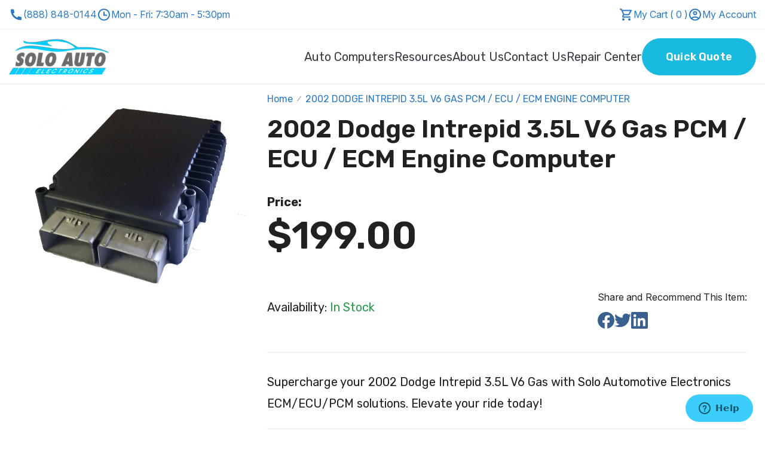

--- FILE ---
content_type: text/html; charset=UTF-8
request_url: https://www.solopcms.com/2002-dodge-intrepid-3-5l-v6-gas-pcm-ecu-ecm-engine-computer/
body_size: 27074
content:

<!DOCTYPE html>

<!--[if lt IE 7 ]> <html lang="en" id="top" class="no-js ie6"> <![endif]-->
<!--[if IE 7 ]>    <html lang="en" id="top" class="no-js ie7"> <![endif]-->
<!--[if IE 8 ]>    <html lang="en" id="top" class="no-js ie8"> <![endif]-->
<!--[if IE 9 ]>    <html lang="en" id="top" class="no-js ie9"> <![endif]-->
<!--[if (gt IE 9)|!(IE)]><!--> <html lang="en" id="top" class="no-js"> <!--<![endif]-->

<head>
    <!-- 2columns-right -->

<!-- Start Google Tag Manager -->
<script>(function(w,d,s,l,i){w[l]=w[l]||[];w[l].push({'gtm.start':
new Date().getTime(),event:'gtm.js'});var f=d.getElementsByTagName(s)[0],
j=d.createElement(s),dl=l!='dataLayer'?'&l='+l:'';j.async=true;j.src=
'https://www.googletagmanager.com/gtm.js?id='+i+dl;f.parentNode.insertBefore(j,f);
})(window,document,'script','dataLayer','GTM-T2KBPSD');</script>
<!-- End Google Tag Manager -->

<meta id="viewport" name="viewport" content="width=device-width, initial-scale=1.0"/>
<meta http-equiv="Content-Type" content="text/html; charset=utf-8" />
<meta http-equiv="X-UA-Compatible" content="IE=edge">

<title>2002 Dodge Intrepid 3.5L V6 Gas PCM / ECU / ECM Engine Computer | SoloPCM</title>

<meta name="description" content="2002 Dodge Intrepid 3.5L V6 Gas PCM/ECU/ECM engine computer available. Count on us for quality assistance to maintain your vehicle's engine control!" />
<meta name="robots" content="INDEX,FOLLOW" />

<meta name="twitter:card" content="Solo PCMS PCM ECM ECU Engine Auto Computers" />
<meta name="twitter:site" content="@dodgepcm" />
<meta name="twitter:title" content="Solo PCMS PCM ECU ECM Engine Auto Computers" />
<meta name="twitter:description" content="Solo PCMS is the leading provider of PCM, ECM, and ECU auto Computers" />
<meta name="twitter:image" content="http://www.solopcms.com/skin/frontend/rwd/default/images/logo.png" />
<meta name="twitter:url" content="http://www.solopcms.com" />
<meta name="twitter:creator" content="@dodgepcm" />

<meta property="og:title" content="Solo PCMS PCM ECM ECU Engine Auto Computers"/>
<meta property="og:image" content="http://www.solopcms.com/skin/frontend/rwd/default/images/logo.png"/>
<meta property="og:site_name" content="SOLO PCMS PCM ECU ECM Engine Auto Computers"/>
<meta property="og:description" content="Solo PCMS is a provider of PCM, ECM, ECU, and Engine Auto Computers"/>

<meta name="google-site-verification" content="OKYgkhB36171uiZx5Xn9td1U-vdZS-HXUijseIhWagQ" />
<meta name="google-site-verification" content="0VMFH8MrM846IjZJkk3afI2bcokKEMwblb7-4Nk1ACo" />

<link rel="icon" href="https://dn1qkewum0hvl.cloudfront.net/media/favicon/default/Solo-Favicon-01.png" type="image/x-icon" />
<link rel="shortcut icon" href="https://dn1qkewum0hvl.cloudfront.net/media/favicon/default/Solo-Favicon-01.png" type="image/x-icon" />

<script type="text/javascript">
    window.onload = function () {
        var viewport = document.getElementById( "viewport" );
        /** viewport.setAttribute( "content", "width=600, user-scalable=no" ); */
    }
</script>

<link rel="stylesheet" type="text/css" href="https://dn1qkewum0hvl.cloudfront.net/js/calendar/calendar-win2k-1.css" />
<script type="text/javascript" src="https://dn1qkewum0hvl.cloudfront.net/js/prototype/prototype.js"></script>
<script type="text/javascript" src="https://dn1qkewum0hvl.cloudfront.net/js/lib/jquery/jquery-1.10.2.min.js"></script>
<script type="text/javascript" src="https://dn1qkewum0hvl.cloudfront.net/js/lib/jquery/noconflict.js"></script>
<script type="text/javascript" src="https://dn1qkewum0hvl.cloudfront.net/js/lib/ccard.js"></script>
<script type="text/javascript" src="https://dn1qkewum0hvl.cloudfront.net/js/prototype/validation.js"></script>
<script type="text/javascript" src="https://dn1qkewum0hvl.cloudfront.net/js/scriptaculous/builder.js"></script>
<script type="text/javascript" src="https://dn1qkewum0hvl.cloudfront.net/js/scriptaculous/effects.js"></script>
<script type="text/javascript" src="https://dn1qkewum0hvl.cloudfront.net/js/scriptaculous/dragdrop.js"></script>
<script type="text/javascript" src="https://dn1qkewum0hvl.cloudfront.net/js/scriptaculous/controls.js"></script>
<script type="text/javascript" src="https://dn1qkewum0hvl.cloudfront.net/js/scriptaculous/slider.js"></script>
<script type="text/javascript" src="https://dn1qkewum0hvl.cloudfront.net/js/varien/js.js"></script>
<script type="text/javascript" src="https://dn1qkewum0hvl.cloudfront.net/js/varien/form.js"></script>
<script type="text/javascript" src="https://dn1qkewum0hvl.cloudfront.net/js/mage/translate.js"></script>
<script type="text/javascript" src="https://dn1qkewum0hvl.cloudfront.net/js/mage/cookies.js"></script>
<script type="text/javascript" src="https://dn1qkewum0hvl.cloudfront.net/js/varien/product.js"></script>
<script type="text/javascript" src="https://dn1qkewum0hvl.cloudfront.net/js/varien/configurable.js"></script>
<script type="text/javascript" src="https://dn1qkewum0hvl.cloudfront.net/js/varien/product_options.js"></script>
<script type="text/javascript" src="https://dn1qkewum0hvl.cloudfront.net/js/calendar/calendar.js"></script>
<script type="text/javascript" src="https://dn1qkewum0hvl.cloudfront.net/js/calendar/calendar-setup.js"></script>
<script type="text/javascript" src="https://dn1qkewum0hvl.cloudfront.net/skin/frontend/rwd/default/js/lib/modernizr.custom.min.js"></script>
<script type="text/javascript" src="https://dn1qkewum0hvl.cloudfront.net/skin/frontend/rwd/default/js/lib/selectivizr.js"></script>
<script type="text/javascript" src="https://dn1qkewum0hvl.cloudfront.net/skin/frontend/rwd/default/js/lib/matchMedia.js"></script>
<script type="text/javascript" src="https://dn1qkewum0hvl.cloudfront.net/skin/frontend/rwd/default/js/lib/matchMedia.addListener.js"></script>
<script type="text/javascript" src="https://dn1qkewum0hvl.cloudfront.net/skin/frontend/rwd/default/js/lib/enquire.js"></script>
<script type="text/javascript" src="https://dn1qkewum0hvl.cloudfront.net/skin/frontend/rwd/default/js/lib/jquery.cycle2.min.js"></script>
<script type="text/javascript" src="https://dn1qkewum0hvl.cloudfront.net/skin/frontend/rwd/default/js/lib/jquery.cycle2.swipe.min.js"></script>
<script type="text/javascript" src="https://dn1qkewum0hvl.cloudfront.net/skin/frontend/rwd/default/js/slideshow.js"></script>
<script type="text/javascript" src="https://dn1qkewum0hvl.cloudfront.net/skin/frontend/rwd/default/js/lib/imagesloaded.js"></script>
<script type="text/javascript" src="https://dn1qkewum0hvl.cloudfront.net/skin/frontend/rwd/default/js/minicart.js"></script>
<script type="text/javascript" src="https://dn1qkewum0hvl.cloudfront.net/skin/frontend/rwd/default/js/app.js"></script>
<script type="text/javascript" src="https://dn1qkewum0hvl.cloudfront.net/skin/frontend/rwd/default/js/lib/elevatezoom/jquery.elevateZoom-3.0.8.min.js"></script>
<link rel="canonical" href="https://www.solopcms.com/2002-dodge-intrepid-3-5l-v6-gas-pcm-ecu-ecm-engine-computer/" />
<!--[if  (lte IE 8) & (!IEMobile)]>
<link rel="stylesheet" type="text/css" href="https://dn1qkewum0hvl.cloudfront.net/skin/frontend/rwd/default/css/styles-ie8.css" media="all" />
<link rel="stylesheet" type="text/css" href="https://dn1qkewum0hvl.cloudfront.net/skin/frontend/rwd/default/css/madisonisland-ie8.css" media="all" />
<![endif]-->
<!--[if (gte IE 9) | (IEMobile)]><!-->
<link rel="stylesheet" type="text/css" href="https://dn1qkewum0hvl.cloudfront.net/skin/frontend/rwd/default/css/styles.css" media="all" />
<link rel="stylesheet" type="text/css" href="https://dn1qkewum0hvl.cloudfront.net/skin/frontend/rwd/default/css/madisonisland.css" media="all" />
<!--<![endif]-->

<script type="text/javascript">
//<![CDATA[
Mage.Cookies.path     = '/';
Mage.Cookies.domain   = '.www.solopcms.com';
//]]>
</script>
<meta name="viewport" content="initial-scale=1.0, width=device-width" />

<script type="text/javascript">
//<![CDATA[
optionalZipCountries = ["HK","IE","MO","PA"];
//]]>
</script>

<!-- BEGIN SocialShare - OpenGraphTags Head -->
<meta property="fb:app_id" content="375422939147199" />
<meta property="og:type" content="product" />
<meta property="og:title" content="2002 Dodge Intrepid 3.5L V6 Gas PCM / ECU / ECM Engine Computer" />
<meta property="og:url" content="https://www.solopcms.com/2002-dodge-intrepid-3-5l-v6-gas-pcm-ecu-ecm-engine-computer/" />
<meta property="og:description" content="2002 Dodge Intrepid 3.5L V6 Gas PCM/ECU/ECM engine computer available. Count on us for quality assistance to maintain your vehicle's engine control!" />
<meta property="og:site_name" content="SoloPCMS" />
<meta property="og:image" content="https://dn1qkewum0hvl.cloudfront.net/media/catalog/product/cache/1/image/9df78eab33525d08d6e5fb8d27136e95/2/-/2-plug.jpg" />
<meta property="product:price:amount" content="199.0000" />
<meta property="product:price:currency" content="USD" />
<!-- END SocialShare - OpenGraphTags Head -->


<!--Tatvic Enhanced eCommerce Section end -->
    <script type="text/javascript">

        if (typeof(jQuery) == 'undefined') {
            document.write("<script type='text/javascript' src='//ajax.googleapis.com/ajax/libs/jquery/1.8.0/jquery.min.js'></scr" + "ipt>");
        }
    </script> 

        <!-- Google Tag Manager 
        <noscript><iframe src="//www.googletagmanager.com/ns.html?id=GTM-T55T8X"
                          height="0" width="0" style="display:none;visibility:hidden"></iframe></noscript>
        <script>(function(w, d, s, l, i) {
                w[l] = w[l] || [];
                w[l].push({'gtm.start':
                            new Date().getTime(), event: 'gtm.js'});
                var f = d.getElementsByTagName(s)[0],
                        j = d.createElement(s), dl = l != 'dataLayer' ? '&l=' + l : '';
                j.async = true;
                j.src =
                        '//www.googletagmanager.com/gtm.js?id=' + i + dl;
                f.parentNode.insertBefore(j, f);
            })(window, document, 'script', 'dataLayer', 'GTM-T55T8X');

        </script> 
        <!-- End Google Tag Manager -->
        
    <script type="text/javascript">
        (function(i, s, o, g, r, a, m) {
            i["GoogleAnalyticsObject"] = r;
            i[r] = i[r] || function() {
                (i[r].q = i[r].q || []).push(arguments)
            }, i[r].l = 1 * new Date();
            a = s.createElement(o),
                    m = s.getElementsByTagName(o)[0];
            a.async = 1;
            a.src = g;
            m.parentNode.insertBefore(a, m)
        })(window, document, "script", "//www.google-analytics.com/analytics.js", "ga");

        ga('create', ' UA-46640274-1', 'www.solopcms.com');


        ga("require", "displayfeatures");
        ga('send', 'pageview');
        ga("require", "ec", "ec.js");

        var $t_jQuery = jQuery.noConflict();

            //tvc_threshold = '';
        //exec_tvc_t_sth = true;

    
    
    
    


    
    
            var productObject = {};

                                    productObject = {
                        'sku': 'Dodge-Intrepid-2002-3.5L_V6_Gas',
                        'Name': '2002 Dodge Intrepid 3.5L V6 Gas PCM / ECU / ECM Engine Computer',
                        'Price': '199',
                        'categories': 'Default Category,Dodge ECM,Dodge Intrepid PCM, ECU, & ECMs,Auto Computers',
                        'brand': '',
                        'visibility': '4',
                        'instock': "1",
                        'stock': "99.0000"
                    }
                    ga('set', '&cu', 'USD');
                    exec_tvc_t_ppv = true;

        

            </script>

    <!--Tatvic Enhanced eCommerce Section end -->
    
                    
                    <script type="text/javascript">
                        (function() {
                            try {
                                var pageUrl = window.location.href || 'unknown_url';
                                if (pageUrl) {
                                    window.dataLayer = window.dataLayer || [];
                                    window.dataLayer.push({
                                        'event': 'view_product',
                                        'view_product_data': {
                                            'data': [{
                                                'page_url': pageUrl
                                            }]
                                        }
                                    });
                                } else {
                                    console.log('Data layer push failed: Missing item name or price');
                                }
                            } catch (e) {
                                console.log('Error in view_product data layer: ' + e.message);
                            }
                        })();
                    </script>
                    
                <script type="text/javascript">//<![CDATA[
        var Translator = new Translate([]);
        //]]></script><!-- Google Tag Manager -->
<script>(function(w,d,s,l,i){w[l]=w[l]||[];w[l].push({'gtm.start':
new Date().getTime(),event:'gtm.js'});var f=d.getElementsByTagName(s)[0],
j=d.createElement(s),dl=l!='dataLayer'?'&l='+l:'';j.async=true;j.src=
'https://www.googletagmanager.com/gtm.js?id='+i+dl;f.parentNode.insertBefore(j,f);
})(window,document,'script','dataLayer','GTM-M7FVHL8X');</script>
<!-- End Google Tag Manager -->
<meta name="google-site-verification" content="0VMFH8MrM846IjZJkk3afI2bcokKEMwblb7-4Nk1ACo" />

<meta name="google-site-verification" content="eA3rCO7fdvvQStq98Jixk_D0nMMSSBUrUlYd55Ctj1g" />

<meta name="msvalidate.01" content="499FE2FE4F7D0E0D1C5CBA9E671AB30D" />

<link rel="preconnect" href="https://fonts.gstatic.com" crossorigin>
<link rel="preload" href="//fonts.googleapis.com/css?family=Roboto+Condensed:400,700|Roboto:400,700|Raleway:300,400,500,700,600|Dosis:400,700&display=swap" as="style">

<script type="text/javascript" src="https://dn1qkewum0hvl.cloudfront.net/skin/frontend/rwd/default/js/bjqs.min.js" defer></script>
<script type="text/javascript" src="https://dn1qkewum0hvl.cloudfront.net/skin/frontend/rwd/default/js/jquery.sidr.min.js" defer></script>
<script src="https://www.google.com/recaptcha/api.js" async defer></script>
<link rel="stylesheet" href="https://cdnjs.cloudflare.com/ajax/libs/select2/3.5.4/select2.min.css" integrity="sha512-iVAPZRCMdOOiZWYKdeY78tlHFUKf/PqAJEf/0bfnkxJ8MHQHqNXB/wK2y6RH/LmoQ0avRlGphSn06IMMxSW+xw==" crossorigin="anonymous" referrerpolicy="no-referrer" />
<script src="https://cdnjs.cloudflare.com/ajax/libs/select2/3.5.4/select2.min.js" integrity="sha512-jfp1Gv+A3dHho9qOUUWOrZA6NWR08j7GYVn8VXcRI0FsDb3xe0hQHVwasi2UarjZzPYOxT5uvmlHrWLXQ+M4AQ==" crossorigin="anonymous" referrerpolicy="no-referrer" defer></script>

</head>
<body class=" catalog-product-view catalog-product-view product-2002-dodge-intrepid-3-5l-v6-gas-pcm-ecu-ecm-engine-computer">
<!-- Logo Schema added by CreareSEO -->
<script type="application/ld+json">
    {
      "@context": "http://schema.org",
      "@type": "Organization",
      "url": "https://www.solopcms.com/",
      "logo": "https://dn1qkewum0hvl.cloudfront.net/skin/frontend/rwd/default/images/logo.png"
    }
</script><!-- SocialShare - OpenGraphTags Body -->
<div id="fb-root"></div>
<script>
  window.fbAsyncInit = function() {
    FB.init({
      appId      : '375422939147199',
      status     : true, 
      cookie     : true,
      xfbml      : true 
    });
  };
  // Load the SDK Asynchronously
  (function(d){
     var js, id = 'facebook-jssdk', ref = d.getElementsByTagName('script')[0];
     if (d.getElementById(id)) {return;}
     js = d.createElement('script'); js.id = id; js.async = true;
     js.src = "//connect.facebook.net/en_US/all.js";
     ref.parentNode.insertBefore(js, ref);
   }(document));
</script>
<!-- SocialShare - OpenGraphTags Body END -->
<div class="wrapper">
        <noscript>
        <div class="global-site-notice noscript">
            <div class="notice-inner">
                <p>
                    <strong>JavaScript seems to be disabled in your browser.</strong><br />
                    You must have JavaScript enabled in your browser to utilize the functionality of this website.                </p>
            </div>
        </div>
    </noscript>
    <div class="page" 1>
        

<!-- Google Tag Manager (noscript) -->
<noscript><iframe src="https://www.googletagmanager.com/ns.html?id=GTM-T2KBPSD" height="0" width="0" style="display:none;visibility:hidden"></iframe></noscript>
<!-- End Google Tag Manager (noscript) -->


<div class="header-top-part">
    <div class="container">
        <div class="inner-wrapper">
            <div class="header-contact-info">
                <a href="tel:+18888480144" title="(888) 848-0144">
                    <figure>
                        <svg xmlns="http://www.w3.org/2000/svg" width="24" height="25" viewBox="0 0 24 25" fill="none">
                            <path d="M21 16.92V20.456C21.0001 20.7092 20.9042 20.953 20.7316 21.1382C20.559 21.3234 20.3226 21.4363 20.07 21.454C19.633 21.484 19.276 21.5 19 21.5C10.163 21.5 3 14.337 3 5.5C3 5.224 3.015 4.867 3.046 4.43C3.06372 4.17744 3.17658 3.94101 3.3618 3.76841C3.54703 3.59581 3.79082 3.49989 4.044 3.5H7.58C7.70404 3.49987 7.8237 3.54586 7.91573 3.62902C8.00776 3.71218 8.0656 3.82658 8.078 3.95C8.101 4.18 8.122 4.363 8.142 4.502C8.34073 5.88892 8.748 7.23783 9.35 8.503C9.445 8.703 9.383 8.942 9.203 9.07L7.045 10.612C8.36445 13.6865 10.8145 16.1365 13.889 17.456L15.429 15.302C15.4919 15.214 15.5838 15.1509 15.6885 15.1237C15.7932 15.0964 15.9042 15.1068 16.002 15.153C17.267 15.7539 18.6156 16.1602 20.002 16.358C20.141 16.378 20.324 16.399 20.552 16.422C20.6752 16.4346 20.7894 16.4926 20.8724 16.5846C20.9553 16.6766 21.0002 16.7961 21 16.92Z" fill="#2B79C2"/>
                        </svg>
                    </figure> 
                    <span class="desktop-text">(888) 848-0144</span>
                    <span class="mobile-text" style="display: none;">Call Us</span>
                </a>
                <div class="word-time">
                    <figure>
                        <svg xmlns="http://www.w3.org/2000/svg" width="24" height="25" viewBox="0 0 24 25" fill="none">
                            <path d="M12 22.5C6.477 22.5 2 18.023 2 12.5C2 6.977 6.477 2.5 12 2.5C17.523 2.5 22 6.977 22 12.5C22 18.023 17.523 22.5 12 22.5ZM12 20.5C14.1217 20.5 16.1566 19.6571 17.6569 18.1569C19.1571 16.6566 20 14.6217 20 12.5C20 10.3783 19.1571 8.34344 17.6569 6.84315C16.1566 5.34285 14.1217 4.5 12 4.5C9.87827 4.5 7.84344 5.34285 6.34315 6.84315C4.84285 8.34344 4 10.3783 4 12.5C4 14.6217 4.84285 16.6566 6.34315 18.1569C7.84344 19.6571 9.87827 20.5 12 20.5ZM13 12.5H17V14.5H11V7.5H13V12.5Z" fill="#2B79C2"/>
                        </svg>
                    </figure>
                    <p>Mon - Fri: 7:30am - 5:30pm</p>
                </div>
            </div>
            <div class="header-account">
                <div>
                    <figure>
                        <svg xmlns="http://www.w3.org/2000/svg" width="24" height="25" viewBox="0 0 24 25" fill="none">
                            <g clip-path="url(#clip0_453_499)">
                                <path d="M15.55 13.5C16.3 13.5 16.96 13.09 17.3 12.47L20.88 5.98C21.25 5.32 20.77 4.5 20.01 4.5H5.21L4.27 2.5H1V4.5H3L6.6 12.09L5.25 14.53C4.52 15.87 5.48 17.5 7 17.5H19V15.5H7L8.1 13.5H15.55ZM6.16 6.5H18.31L15.55 11.5H8.53L6.16 6.5ZM7 18.5C5.9 18.5 5.01 19.4 5.01 20.5C5.01 21.6 5.9 22.5 7 22.5C8.1 22.5 9 21.6 9 20.5C9 19.4 8.1 18.5 7 18.5ZM17 18.5C15.9 18.5 15.01 19.4 15.01 20.5C15.01 21.6 15.9 22.5 17 22.5C18.1 22.5 19 21.6 19 20.5C19 19.4 18.1 18.5 17 18.5Z" fill="#2B79C2"/>
                            </g>
                            <defs>
                                <clipPath id="clip0_453_499">
                                <rect width="24" height="24" fill="white" transform="translate(0 0.5)"/>
                                </clipPath>
                            </defs>
                        </svg>
                    </figure>
                    <a href="http://solopcms.test/checkout/cart/" title="http://solopcms.test/checkout/cart/">
                        My Cart (
                            0                        )
                    </a>
                </div>
                <div>
                    <a href="https://www.solopcms.com/customer/account/" data-target-element="#header-account">
                        <figure>
                            <svg xmlns="http://www.w3.org/2000/svg" width="24" height="25" viewBox="0 0 24 25" fill="none">
                                <g clip-path="url(#clip0_453_502)">
                                    <path d="M12 2.5C6.48 2.5 2 6.98 2 12.5C2 18.02 6.48 22.5 12 22.5C17.52 22.5 22 18.02 22 12.5C22 6.98 17.52 2.5 12 2.5ZM7.35 19C8.66 18.06 10.26 17.5 12 17.5C13.74 17.5 15.34 18.06 16.65 19C15.34 19.94 13.74 20.5 12 20.5C10.26 20.5 8.66 19.94 7.35 19ZM18.14 17.62C16.45 16.3 14.32 15.5 12 15.5C9.68 15.5 7.55 16.3 5.86 17.62C4.7 16.23 4 14.45 4 12.5C4 8.08 7.58 4.5 12 4.5C16.42 4.5 20 8.08 20 12.5C20 14.45 19.3 16.23 18.14 17.62Z" fill="#2B79C2"/>
                                    <path d="M12 6.5C10.07 6.5 8.5 8.07 8.5 10C8.5 11.93 10.07 13.5 12 13.5C13.93 13.5 15.5 11.93 15.5 10C15.5 8.07 13.93 6.5 12 6.5ZM12 11.5C11.17 11.5 10.5 10.83 10.5 10C10.5 9.17 11.17 8.5 12 8.5C12.83 8.5 13.5 9.17 13.5 10C13.5 10.83 12.83 11.5 12 11.5Z" fill="#2B79C2"/>
                                </g>
                                <defs>
                                    <clipPath id="clip0_453_502">
                                    <rect width="24" height="24" fill="white" transform="translate(0 0.5)"/>
                                    </clipPath>
                                </defs>
                            </svg>
                        </figure>
                        My Account
                    </a>
                </div>
            </div>
        </div>
    </div>
</div>
<header class="new-header">
    <div class="wrapper flex-display">
        <div>
            <div class="header-logo">
            <div>
                <a href="/">
                    <img src="https://www.solopcms.com/skin/frontend/rwd/default/images/xlogo.png.pagespeed.ic.xqXcqJ1HMP.png" alt="Solo PCMS" width="167" height="60">
                </a>
            </div>
        </div>
    </div>
        
        <div  class="desktop-header-nav-container">
            <div class="mobile-icons" style="display: none;">
                <figure class="elementor-menu-toggle__icon--open e-font-icon-svg e-eicon-menu-bar" style="display: flex;">
                    <svg xmlns="http://www.w3.org/2000/svg" width="29" height="29" viewBox="0 0 29 29" fill="none">
                        <g clip-path="url(#clip0_744_379)">
                            <path d="M3.75 21.5H25.25V19.1111H3.75V21.5ZM3.75 15.5277H25.25V13.1388H3.75V15.5277ZM3.75 7.16663V9.55551H25.25V7.16663H3.75Z" fill="white"/>
                        </g>
                        <defs>
                            <clipPath id="clip0_744_379">
                            <rect width="28.6667" height="28.6667" fill="white" transform="translate(0.166748)"/>
                            </clipPath>
                        </defs>
                    </svg>
                </figure>

                                
                <figure class="elementor-menu-toggle__icon--close e-font-icon-svg e-eicon-close" style="display: none;">
                    <svg xmlns="http://www.w3.org/2000/svg" width="18" height="18" viewBox="0 0 18 18" fill="none">
                        <path d="M1.8 18L0 16.2L7.2 9L0 1.8L1.8 0L9 7.2L16.2 0L18 1.8L10.8 9L18 16.2L16.2 18L9 10.8L1.8 18Z" fill="white"/>
                    </svg>
                </figure>
            </div>
                        <div>
                <div id="header-cart-new">
                                    </div>
                <div id="header-nav" class="skip-content desktop-header-nav">
                    
    <nav id="nav">
        <ol class="nav-primary">
            <li  class="level0 nav-1 first last parent"><a href="https://www.solopcms.com/auto-computers/" class="level0 has-children">Auto Computers</a><ul class="level0"><li class="level1 view-all"><a class="level1" href="https://www.solopcms.com/auto-computers/">View All Auto Computers</a></li><li  class="level1 nav-1-1 first parent"><a href="https://www.solopcms.com/auto-computers/nissan-ecm-ecu-pcm/" class="level1 has-children">Nissan ECM</a><ul class="level1"><li class="level2 view-all"><a class="level2" href="https://www.solopcms.com/auto-computers/nissan-ecm-ecu-pcm/">View All Nissan ECM</a></li><li  class="level2 nav-1-1-1 first"><a href="https://www.solopcms.com/auto-computers/nissan-ecm-ecu-pcm/nissan-altima-pcm/" class="level2 ">Nissan Altima PCM</a></li><li  class="level2 nav-1-1-2"><a href="https://www.solopcms.com/auto-computers/nissan-ecm-ecu-pcm/nissan-350z-pcm/" class="level2 ">Nissan 350Z PCM</a></li><li  class="level2 nav-1-1-3"><a href="https://www.solopcms.com/auto-computers/nissan-ecm-ecu-pcm/nissan-300z-pcm/" class="level2 ">Nissan 300Z PCM</a></li><li  class="level2 nav-1-1-4"><a href="https://www.solopcms.com/auto-computers/nissan-ecm-ecu-pcm/nissan-murano-pcm/" class="level2 ">Nissan Murano PCM</a></li><li  class="level2 nav-1-1-5"><a href="https://www.solopcms.com/auto-computers/nissan-ecm-ecu-pcm/nissan-pickup-pcm/" class="level2 ">Nissan Pickup PCM</a></li><li  class="level2 nav-1-1-6"><a href="https://www.solopcms.com/auto-computers/nissan-ecm-ecu-pcm/nissan-sentra-pcm/" class="level2 ">Nissan Sentra PCM</a></li><li  class="level2 nav-1-1-7"><a href="https://www.solopcms.com/auto-computers/nissan-ecm-ecu-pcm/nissan-quest-pcm/" class="level2 ">Nissan Quest PCM</a></li><li  class="level2 nav-1-1-8"><a href="https://www.solopcms.com/auto-computers/nissan-ecm-ecu-pcm/nissan-titan-pcm/" class="level2 ">Nissan Titan PCM</a></li><li  class="level2 nav-1-1-9"><a href="https://www.solopcms.com/auto-computers/nissan-ecm-ecu-pcm/nissan-maxima-pcm/" class="level2 ">Nissan Maxima PCM</a></li><li  class="level2 nav-1-1-10"><a href="https://www.solopcms.com/auto-computers/nissan-ecm-ecu-pcm/nissan-pathfinder-pcm/" class="level2 ">Nissan Pathfinder PCM</a></li><li  class="level2 nav-1-1-11"><a href="https://www.solopcms.com/auto-computers/nissan-ecm-ecu-pcm/nissan-xterra-pcm/" class="level2 ">Nissan Xterra PCM</a></li><li  class="level2 nav-1-1-12"><a href="https://www.solopcms.com/auto-computers/nissan-ecm-ecu-pcm/nissan-frontier-pcm/" class="level2 ">Nissan Frontier PCM</a></li><li  class="level2 nav-1-1-13 last"><a href="https://www.solopcms.com/auto-computers/nissan-ecm-ecu-pcm/nissan-240-sx-pcm/" class="level2 ">Nissan 240SX PCM</a></li></ul></li><li  class="level1 nav-1-2 parent"><a href="https://www.solopcms.com/auto-computers/ford-ecm-ecu-pcm/" class="level1 has-children">Ford ECM</a><ul class="level1"><li class="level2 view-all"><a class="level2" href="https://www.solopcms.com/auto-computers/ford-ecm-ecu-pcm/">View All Ford ECM</a></li><li  class="level2 nav-1-2-1 first"><a href="https://www.solopcms.com/auto-computers/ford-ecm-ecu-pcm/ford-bronco-pcm/" class="level2 ">Ford Bronco PCM, ECU, &amp; ECMs</a></li><li  class="level2 nav-1-2-2"><a href="https://www.solopcms.com/auto-computers/ford-ecm-ecu-pcm/ford-crown-victoria-pcm/" class="level2 ">Ford Crown Victoria PCM, ECU, &amp; ECMs</a></li><li  class="level2 nav-1-2-3"><a href="https://www.solopcms.com/auto-computers/ford-ecm-ecu-pcm/ford-e-series-van-pcm/" class="level2 ">Ford E-Series Van PCM, ECU, &amp; ECMs</a></li><li  class="level2 nav-1-2-4"><a href="https://www.solopcms.com/auto-computers/ford-ecm-ecu-pcm/ford-expedition-pcm/" class="level2 ">Ford Expedition PCM, ECU, &amp; ECMs</a></li><li  class="level2 nav-1-2-5"><a href="https://www.solopcms.com/auto-computers/ford-ecm-ecu-pcm/ford-explorer-pcm/" class="level2 ">Ford Explorer PCM, ECU, &amp; ECMs</a></li><li  class="level2 nav-1-2-6"><a href="https://www.solopcms.com/auto-computers/ford-ecm-ecu-pcm/ford-explorer-sport-trac-pcm/" class="level2 ">Ford Explorer Sport Trac PCM, ECU, &amp; ECMs</a></li><li  class="level2 nav-1-2-7"><a href="https://www.solopcms.com/auto-computers/ford-ecm-ecu-pcm/ford-f-series-truck-pcm/" class="level2 ">Ford F-Series Truck PCM, ECU, &amp; ECMs</a></li><li  class="level2 nav-1-2-8"><a href="https://www.solopcms.com/auto-computers/ford-ecm-ecu-pcm/ford-focus-pcm/" class="level2 ">Ford Focus PCM, ECU, &amp; ECMs</a></li><li  class="level2 nav-1-2-9 last"><a href="https://www.solopcms.com/auto-computers/ford-ecm-ecu-pcm/ford-taurus-pcm/" class="level2 ">Ford Taurus PCM, ECU, &amp; ECMs</a></li></ul></li><li  class="level1 nav-1-3 parent"><a href="https://www.solopcms.com/auto-computers/dodge-ecm-ecu-pcm/" class="level1 has-children">Dodge ECM</a><ul class="level1"><li class="level2 view-all"><a class="level2" href="https://www.solopcms.com/auto-computers/dodge-ecm-ecu-pcm/">View All Dodge ECM</a></li><li  class="level2 nav-1-3-1 first"><a href="https://www.solopcms.com/auto-computers/dodge-ecm-ecu-pcm/dodge-avenger-pcm/" class="level2 ">Dodge Avenger PCM, ECU, &amp; ECMs</a></li><li  class="level2 nav-1-3-2"><a href="https://www.solopcms.com/auto-computers/dodge-ecm-ecu-pcm/dodge-caliber-pcm/" class="level2 ">Dodge Caliber PCM, ECU, &amp; ECMs</a></li><li  class="level2 nav-1-3-3"><a href="https://www.solopcms.com/auto-computers/dodge-ecm-ecu-pcm/dodge-caravan-pcm/" class="level2 ">Dodge Caravan PCM, ECU, &amp; ECMs</a></li><li  class="level2 nav-1-3-4"><a href="https://www.solopcms.com/auto-computers/dodge-ecm-ecu-pcm/dodge-challenger-pcm/" class="level2 ">Dodge Challenger PCM, ECU, &amp; ECMs</a></li><li  class="level2 nav-1-3-5"><a href="https://www.solopcms.com/auto-computers/dodge-ecm-ecu-pcm/dodge-charger-pcm/" class="level2 ">Dodge Charger PCM, ECU, &amp; ECMs</a></li><li  class="level2 nav-1-3-6"><a href="https://www.solopcms.com/auto-computers/dodge-ecm-ecu-pcm/dodge-dakota-pcm/" class="level2 ">Dodge Dakota PCM, ECU, &amp; ECMs</a></li><li  class="level2 nav-1-3-7"><a href="https://www.solopcms.com/auto-computers/dodge-ecm-ecu-pcm/dodge-durango-pcm/" class="level2 ">Dodge Durango PCM, ECU, &amp; ECMs</a></li><li  class="level2 nav-1-3-8"><a href="https://www.solopcms.com/auto-computers/dodge-ecm-ecu-pcm/dodge-intrepid-pcm/" class="level2 ">Dodge Intrepid PCM, ECU, &amp; ECMs</a></li><li  class="level2 nav-1-3-9"><a href="https://www.solopcms.com/auto-computers/dodge-ecm-ecu-pcm/dodge-magnum-pcm/" class="level2 ">Dodge Magnum PCM, ECU, &amp; ECMs</a></li><li  class="level2 nav-1-3-10 parent"><a href="https://www.solopcms.com/auto-computers/dodge-ecm-ecu-pcm/dodge-neon-pcm/" class="level2 has-children">Dodge Neon PCM, ECU, &amp; ECMs</a><ul class="level2"><li class="level3 view-all"><a class="level3" href="https://www.solopcms.com/auto-computers/dodge-ecm-ecu-pcm/dodge-neon-pcm/">View All Dodge Neon PCM, ECU, &amp; ECMs</a></li><li  class="level3 nav-1-3-10-1 first last"><a href="https://www.solopcms.com/auto-computers/dodge-ecm-ecu-pcm/dodge-neon-pcm/1995-dodge-neon-pcm/" class="level3 ">1995 Dodge Neon PCM</a></li></ul></li><li  class="level2 nav-1-3-11"><a href="https://www.solopcms.com/auto-computers/dodge-ecm-ecu-pcm/dodge-nitro-pcm/" class="level2 ">Dodge Nitro PCM, ECU, &amp; ECMs</a></li><li  class="level2 nav-1-3-12"><a href="https://www.solopcms.com/auto-computers/dodge-ecm-ecu-pcm/dodge-ram-truck-pcm/" class="level2 ">Dodge Ram Truck PCM, ECU, &amp; ECMs</a></li><li  class="level2 nav-1-3-13"><a href="https://www.solopcms.com/auto-computers/dodge-ecm-ecu-pcm/dodge-ram-van-pcm/" class="level2 ">Dodge Ram Van PCM, ECU, &amp; ECMs</a></li><li  class="level2 nav-1-3-14 last"><a href="https://www.solopcms.com/auto-computers/dodge-ecm-ecu-pcm/dodge-stratus-pcm/" class="level2 ">Dodge Stratus PCM, ECU, &amp; ECMs</a></li></ul></li><li  class="level1 nav-1-4 parent"><a href="https://www.solopcms.com/auto-computers/chrysler-ecm-ecu-pcm/" class="level1 has-children">Chrysler ECM</a><ul class="level1"><li class="level2 view-all"><a class="level2" href="https://www.solopcms.com/auto-computers/chrysler-ecm-ecu-pcm/">View All Chrysler ECM</a></li><li  class="level2 nav-1-4-1 first"><a href="https://www.solopcms.com/auto-computers/chrysler-ecm-ecu-pcm/chrysler-pt-cruiser-pcm/" class="level2 ">Chrysler PT Cruiser PCM, ECU, &amp; ECMs</a></li><li  class="level2 nav-1-4-2"><a href="https://www.solopcms.com/auto-computers/chrysler-ecm-ecu-pcm/chrysler-cirrus-pcm/" class="level2 ">Chrysler Cirrus PCM, ECU, &amp; ECMs</a></li><li  class="level2 nav-1-4-3"><a href="https://www.solopcms.com/auto-computers/chrysler-ecm-ecu-pcm/chrysler-aspen-pcm/" class="level2 ">Chrysler Aspen PCM, ECU, &amp; ECMs</a></li><li  class="level2 nav-1-4-4"><a href="https://www.solopcms.com/auto-computers/chrysler-ecm-ecu-pcm/chrysler-concorde-pcm/" class="level2 ">Chrysler Concorde PCM, ECU, &amp; ECMs</a></li><li  class="level2 nav-1-4-5"><a href="https://www.solopcms.com/auto-computers/chrysler-ecm-ecu-pcm/chrysler-lhs-pcm/" class="level2 ">Chrysler LHS PCM, ECU, &amp; ECMs</a></li><li  class="level2 nav-1-4-6"><a href="https://www.solopcms.com/auto-computers/chrysler-ecm-ecu-pcm/chrysler-pacifica-pcm/" class="level2 ">Chrysler Pacifica PCM, ECU, &amp; ECMs</a></li><li  class="level2 nav-1-4-7"><a href="https://www.solopcms.com/auto-computers/chrysler-ecm-ecu-pcm/chrysler-sebring-pcm/" class="level2 ">Chrysler Sebring PCM, ECU, &amp; ECMs</a></li><li  class="level2 nav-1-4-8"><a href="https://www.solopcms.com/auto-computers/chrysler-ecm-ecu-pcm/chrysler-town-country-pcm/" class="level2 ">Chrysler Town &amp; Country PCM, ECU, &amp; ECMs</a></li><li  class="level2 nav-1-4-9"><a href="https://www.solopcms.com/auto-computers/chrysler-ecm-ecu-pcm/chrysler-300-pcm/" class="level2 ">Chrysler 300 PCM, ECU, &amp; ECMs</a></li><li  class="level2 nav-1-4-10"><a href="https://www.solopcms.com/auto-computers/chrysler-ecm-ecu-pcm/chrysler-300c-pcm/" class="level2 ">Chrysler 300C PCM, ECU, &amp; ECMs</a></li><li  class="level2 nav-1-4-11 last"><a href="https://www.solopcms.com/auto-computers/chrysler-ecm-ecu-pcm/chrysler-300m-pcm/" class="level2 ">Chrysler 300M PCM, ECU, &amp; ECMs</a></li></ul></li><li  class="level1 nav-1-5 parent"><a href="https://www.solopcms.com/auto-computers/chevrolet-ecm-ecu-pcm/" class="level1 has-children">Chevrolet ECM</a><ul class="level1"><li class="level2 view-all"><a class="level2" href="https://www.solopcms.com/auto-computers/chevrolet-ecm-ecu-pcm/">View All Chevrolet ECM</a></li><li  class="level2 nav-1-5-1 first"><a href="https://www.solopcms.com/auto-computers/chevrolet-ecm-ecu-pcm/chevrolet-astro-pcm/" class="level2 ">Chevy Astro ECM, PCM, &amp; ECUs</a></li><li  class="level2 nav-1-5-2"><a href="https://www.solopcms.com/auto-computers/chevrolet-ecm-ecu-pcm/chevrolet-astrovan-pcm/" class="level2 ">Chevrolet Astrovan PCM, ECU, &amp; ECMs</a></li><li  class="level2 nav-1-5-3"><a href="https://www.solopcms.com/auto-computers/chevrolet-ecm-ecu-pcm/chevrolet-avalanche-pcm/" class="level2 ">Chevrolet Avalanche PCM, ECU, &amp; ECMs</a></li><li  class="level2 nav-1-5-4"><a href="https://www.solopcms.com/auto-computers/chevrolet-ecm-ecu-pcm/chevrolet-blazer-pcm/" class="level2 ">Chevrolet Blazer PCM, ECU, &amp; ECMs</a></li><li  class="level2 nav-1-5-5"><a href="https://www.solopcms.com/auto-computers/chevrolet-ecm-ecu-pcm/chevrolet-camaro-pcm/" class="level2 ">Chevrolet Camaro PCM, ECU, &amp; ECMs</a></li><li  class="level2 nav-1-5-6"><a href="https://www.solopcms.com/auto-computers/chevrolet-ecm-ecu-pcm/chevrolet-cobalt-pcm/" class="level2 ">Chevrolet Cobalt PCM, ECU, &amp; ECMs</a></li><li  class="level2 nav-1-5-7"><a href="https://www.solopcms.com/auto-computers/chevrolet-ecm-ecu-pcm/chevrolet-1500-pickup-truck-pcm/" class="level2 ">Chevrolet 1500 Pickup Truck PCM</a></li><li  class="level2 nav-1-5-8"><a href="https://www.solopcms.com/auto-computers/chevrolet-ecm-ecu-pcm/chevrolet-2500-pickup-truck-pcm/" class="level2 ">Chevrolet 2500 Pickup Truck PCM, ECU, &amp; ECMs</a></li><li  class="level2 nav-1-5-9"><a href="https://www.solopcms.com/auto-computers/chevrolet-ecm-ecu-pcm/chevrolet-3500-pickup-truck-pcm/" class="level2 ">Chevrolet 3500 Pickup Truck PCM, ECU, &amp; ECMs</a></li><li  class="level2 nav-1-5-10"><a href="https://www.solopcms.com/auto-computers/chevrolet-ecm-ecu-pcm/chevrolet-express-van-pcm/" class="level2 ">Chevrolet Express Van PCM, ECU, &amp; ECMs</a></li><li  class="level2 nav-1-5-11"><a href="https://www.solopcms.com/auto-computers/chevrolet-ecm-ecu-pcm/chevrolet-s10-pickup-truck-pcm/" class="level2 ">Chevrolet S10 Pickup Truck PCM, ECU, &amp; ECMs</a></li><li  class="level2 nav-1-5-12"><a href="https://www.solopcms.com/auto-computers/chevrolet-ecm-ecu-pcm/chevrolet-silverado-1500-pickup-truck-pcm/" class="level2 ">Chevrolet Silverado 1500 PCM, ECU, &amp; ECMs</a></li><li  class="level2 nav-1-5-13"><a href="https://www.solopcms.com/auto-computers/chevrolet-ecm-ecu-pcm/chervrolet-silverado-2500-pickup-truck-pcm/" class="level2 ">Chevrolet Silverado 2500 PCM, ECU, &amp; ECMs</a></li><li  class="level2 nav-1-5-14"><a href="https://www.solopcms.com/auto-computers/chevrolet-ecm-ecu-pcm/chevrolet-silverado-3500-pickup-truck-pcm/" class="level2 ">Chevrolet Silverado 3500 PCM, ECU, &amp; ECMs</a></li><li  class="level2 nav-1-5-15"><a href="https://www.solopcms.com/auto-computers/chevrolet-ecm-ecu-pcm/chevrolet-suburban-pcm/" class="level2 ">Chevrolet Suburban PCM, ECU, &amp; ECMs</a></li><li  class="level2 nav-1-5-16"><a href="https://www.solopcms.com/auto-computers/chevrolet-ecm-ecu-pcm/chevrolet-tahoe-pcm/" class="level2 ">Chevrolet Tahoe PCM, ECU, &amp; ECMs</a></li><li  class="level2 nav-1-5-17"><a href="https://www.solopcms.com/auto-computers/chevrolet-ecm-ecu-pcm/chevrolet-trailblazer-pcm/" class="level2 ">Chevrolet Trailblazer PCM, ECU, &amp; ECMs</a></li><li  class="level2 nav-1-5-18 last"><a href="https://www.solopcms.com/auto-computers/chevrolet-ecm-ecu-pcm/chevrolet-trailblazer-ext-pcm/" class="level2 ">Chevrolet Trailblazer EXT PCM, ECU, &amp; ECMs</a></li></ul></li><li  class="level1 nav-1-6 parent"><a href="https://www.solopcms.com/auto-computers/gmc-ecm-ecu-pcm/" class="level1 has-children">GMC ECM</a><ul class="level1"><li class="level2 view-all"><a class="level2" href="https://www.solopcms.com/auto-computers/gmc-ecm-ecu-pcm/">View All GMC ECM</a></li><li  class="level2 nav-1-6-1 first"><a href="https://www.solopcms.com/auto-computers/gmc-ecm-ecu-pcm/gmc-c1500-pickup-truck/" class="level2 ">GMC C1500 PCM, ECU, &amp; ECMs</a></li><li  class="level2 nav-1-6-2"><a href="https://www.solopcms.com/auto-computers/gmc-ecm-ecu-pcm/gmc-c2500-pickup-truck/" class="level2 ">GMC C2500 PCM, ECU, &amp; ECMs</a></li><li  class="level2 nav-1-6-3"><a href="https://www.solopcms.com/auto-computers/gmc-ecm-ecu-pcm/gmc-c3500-pickup-truck-pcm/" class="level2 ">GMC C3500 PCM, ECU, &amp; ECMs</a></li><li  class="level2 nav-1-6-4"><a href="https://www.solopcms.com/auto-computers/gmc-ecm-ecu-pcm/envoy-pcm/" class="level2 ">GMC Envoy PCM, ECU, &amp; ECMs</a></li><li  class="level2 nav-1-6-5"><a href="https://www.solopcms.com/auto-computers/gmc-ecm-ecu-pcm/gmc-jimmy-pcm/" class="level2 ">GMC Jimmy PCM, ECU, &amp; ECMs</a></li><li  class="level2 nav-1-6-6"><a href="https://www.solopcms.com/auto-computers/gmc-ecm-ecu-pcm/gmc-safari-pcm/" class="level2 ">GMC Safari PCM, ECU, &amp; ECMs</a></li><li  class="level2 nav-1-6-7"><a href="https://www.solopcms.com/auto-computers/gmc-ecm-ecu-pcm/gmc-savana-pcm/" class="level2 ">GMC Savana PCM, ECU, &amp; ECMs</a></li><li  class="level2 nav-1-6-8"><a href="https://www.solopcms.com/auto-computers/gmc-ecm-ecu-pcm/gmc-sierra-1500/" class="level2 ">GMC Sierra 1500 PCM, ECU, &amp; ECMs</a></li><li  class="level2 nav-1-6-9"><a href="https://www.solopcms.com/auto-computers/gmc-ecm-ecu-pcm/gmc-sierra-2500/" class="level2 ">GMC Sierra 2500 PCM, ECU, &amp; ECMs</a></li><li  class="level2 nav-1-6-10"><a href="https://www.solopcms.com/auto-computers/gmc-ecm-ecu-pcm/gmc-sierra-3500-pcm/" class="level2 ">GMC Sierra 3500 PCM, ECU, &amp; ECMs</a></li><li  class="level2 nav-1-6-11"><a href="https://www.solopcms.com/auto-computers/gmc-ecm-ecu-pcm/gmc-yukon-pcm/" class="level2 ">GMC Yukon PCM, ECU, &amp; ECMs</a></li><li  class="level2 nav-1-6-12 last"><a href="https://www.solopcms.com/auto-computers/gmc-ecm-ecu-pcm/van/" class="level2 ">GMC Van PCM, ECU, &amp; ECMs</a></li></ul></li><li  class="level1 nav-1-7 parent"><a href="https://www.solopcms.com/auto-computers/plymouth-ecm-ecu-pcm/" class="level1 has-children">Plymouth ECM</a><ul class="level1"><li class="level2 view-all"><a class="level2" href="https://www.solopcms.com/auto-computers/plymouth-ecm-ecu-pcm/">View All Plymouth ECM</a></li><li  class="level2 nav-1-7-1 first"><a href="https://www.solopcms.com/auto-computers/plymouth-ecm-ecu-pcm/plymouth-breeze-pcm/" class="level2 ">Plymouth Breeze PCM</a></li><li  class="level2 nav-1-7-2"><a href="https://www.solopcms.com/auto-computers/plymouth-ecm-ecu-pcm/plymouth-laser-pcm/" class="level2 ">Plymouth Laser PCM</a></li><li  class="level2 nav-1-7-3"><a href="https://www.solopcms.com/auto-computers/plymouth-ecm-ecu-pcm/plymouth-neon-pcm/" class="level2 ">Plymouth Neon PCM</a></li><li  class="level2 nav-1-7-4 last"><a href="https://www.solopcms.com/auto-computers/plymouth-ecm-ecu-pcm/plymouth-voyager-pcm/" class="level2 ">Plymouth Voyager PCM</a></li></ul></li><li  class="level1 nav-1-8 parent"><a href="https://www.solopcms.com/auto-computers/toyota-ecm-ecu-pcm/" class="level1 has-children">Toyota ECM</a><ul class="level1"><li class="level2 view-all"><a class="level2" href="https://www.solopcms.com/auto-computers/toyota-ecm-ecu-pcm/">View All Toyota ECM</a></li><li  class="level2 nav-1-8-1 first"><a href="https://www.solopcms.com/auto-computers/toyota-ecm-ecu-pcm/toyota-camry-pcm/" class="level2 ">Toyota Camry PCM</a></li><li  class="level2 nav-1-8-2"><a href="https://www.solopcms.com/auto-computers/toyota-ecm-ecu-pcm/toyota-rav4-pcm/" class="level2 ">Toyota RAV4 PCM</a></li><li  class="level2 nav-1-8-3 last"><a href="https://www.solopcms.com/auto-computers/toyota-ecm-ecu-pcm/toyota-corolla-pcm/" class="level2 ">Toyota Corolla PCM</a></li></ul></li><li  class="level1 nav-1-9 parent"><a href="https://www.solopcms.com/auto-computers/lexus-ecm-ecu-pcm/" class="level1 has-children">Lexus ECM</a><ul class="level1"><li class="level2 view-all"><a class="level2" href="https://www.solopcms.com/auto-computers/lexus-ecm-ecu-pcm/">View All Lexus ECM</a></li><li  class="level2 nav-1-9-1 first"><a href="https://www.solopcms.com/auto-computers/lexus-ecm-ecu-pcm/lexus-es300-pcm/" class="level2 ">Lexus ES300 PCM</a></li><li  class="level2 nav-1-9-2 last"><a href="https://www.solopcms.com/auto-computers/lexus-ecm-ecu-pcm/lexus-ls400-pcm/" class="level2 ">Lexus LS400 PCM</a></li></ul></li><li  class="level1 nav-1-10 parent"><a href="https://www.solopcms.com/auto-computers/mitsubishi-ecm-ecu-pcm/" class="level1 has-children">Mitsubishi ECM</a><ul class="level1"><li class="level2 view-all"><a class="level2" href="https://www.solopcms.com/auto-computers/mitsubishi-ecm-ecu-pcm/">View All Mitsubishi ECM</a></li><li  class="level2 nav-1-10-1 first last"><a href="https://www.solopcms.com/auto-computers/mitsubishi-ecm-ecu-pcm/mitsubishi-eclipse-pcm/" class="level2 ">Mitsubishi Eclipse PCM</a></li></ul></li><li  class="level1 nav-1-11 parent"><a href="https://www.solopcms.com/auto-computers/eagle-ecm-ecu-pcm/" class="level1 has-children">Eagle ECM</a><ul class="level1"><li class="level2 view-all"><a class="level2" href="https://www.solopcms.com/auto-computers/eagle-ecm-ecu-pcm/">View All Eagle ECM</a></li><li  class="level2 nav-1-11-1 first last"><a href="https://www.solopcms.com/auto-computers/eagle-ecm-ecu-pcm/eagle-talon-pcm/" class="level2 ">Eagle Talon PCM</a></li></ul></li><li  class="level1 nav-1-12 parent"><a href="https://www.solopcms.com/auto-computers/honda-ecm-ecu-pcm/" class="level1 has-children">Honda ECM</a><ul class="level1"><li class="level2 view-all"><a class="level2" href="https://www.solopcms.com/auto-computers/honda-ecm-ecu-pcm/">View All Honda ECM</a></li><li  class="level2 nav-1-12-1 first last"><a href="https://www.solopcms.com/auto-computers/honda-ecm-ecu-pcm/honda-accord-pcm/" class="level2 ">Honda Accord PCM</a></li></ul></li><li  class="level1 nav-1-13 parent"><a href="https://www.solopcms.com/auto-computers/jeep-ecm-ecu-pcm/" class="level1 has-children">Jeep ECM</a><ul class="level1"><li class="level2 view-all"><a class="level2" href="https://www.solopcms.com/auto-computers/jeep-ecm-ecu-pcm/">View All Jeep ECM</a></li><li  class="level2 nav-1-13-1 first"><a href="https://www.solopcms.com/auto-computers/jeep-ecm-ecu-pcm/jeep-cherokee-pcm/" class="level2 ">Jeep Cherokee PCM, ECU, &amp; ECMs</a></li><li  class="level2 nav-1-13-2"><a href="https://www.solopcms.com/auto-computers/jeep-ecm-ecu-pcm/jeep-commander-pcm/" class="level2 ">Jeep Commander PCM, ECU, &amp; ECMs</a></li><li  class="level2 nav-1-13-3"><a href="https://www.solopcms.com/auto-computers/jeep-ecm-ecu-pcm/jeep-grand-cherokee/" class="level2 ">Jeep Grand Cherokee PCM, ECU, &amp; ECMs</a></li><li  class="level2 nav-1-13-4"><a href="https://www.solopcms.com/auto-computers/jeep-ecm-ecu-pcm/jeep-liberty-pcm/" class="level2 ">Jeep Liberty PCM, ECU, &amp; ECMs</a></li><li  class="level2 nav-1-13-5"><a href="https://www.solopcms.com/auto-computers/jeep-ecm-ecu-pcm/jeep-patriot-pcm/" class="level2 ">Jeep Patriot PCM, ECU, &amp; ECMs</a></li><li  class="level2 nav-1-13-6 last"><a href="https://www.solopcms.com/auto-computers/jeep-ecm-ecu-pcm/jeep-wrangler-pcm/" class="level2 ">Jeep Wrangler PCM, ECU, &amp; ECMs</a></li></ul></li><li  class="level1 nav-1-14 parent"><a href="https://www.solopcms.com/auto-computers/oldsmobile-ecm-ecu-pcm/" class="level1 has-children">Oldsmobile ECM</a><ul class="level1"><li class="level2 view-all"><a class="level2" href="https://www.solopcms.com/auto-computers/oldsmobile-ecm-ecu-pcm/">View All Oldsmobile ECM</a></li><li  class="level2 nav-1-14-1 first last"><a href="https://www.solopcms.com/auto-computers/oldsmobile-ecm-ecu-pcm/oldsmobile-bravada-pcm/" class="level2 ">Oldsmobile Bravada PCM</a></li></ul></li><li  class="level1 nav-1-15 parent"><a href="https://www.solopcms.com/auto-computers/pontiac-ecm-ecu-pcm/" class="level1 has-children">Pontiac ECM</a><ul class="level1"><li class="level2 view-all"><a class="level2" href="https://www.solopcms.com/auto-computers/pontiac-ecm-ecu-pcm/">View All Pontiac ECM</a></li><li  class="level2 nav-1-15-1 first"><a href="https://www.solopcms.com/auto-computers/pontiac-ecm-ecu-pcm/solstice/" class="level2 ">Solstice</a></li><li  class="level2 nav-1-15-2"><a href="https://www.solopcms.com/auto-computers/pontiac-ecm-ecu-pcm/g5/" class="level2 ">G5</a></li><li  class="level2 nav-1-15-3"><a href="https://www.solopcms.com/auto-computers/pontiac-ecm-ecu-pcm/g6/" class="level2 ">G6</a></li><li  class="level2 nav-1-15-4"><a href="https://www.solopcms.com/auto-computers/pontiac-ecm-ecu-pcm/pursuit/" class="level2 ">Pursuit</a></li><li  class="level2 nav-1-15-5"><a href="https://www.solopcms.com/auto-computers/pontiac-ecm-ecu-pcm/montana/" class="level2 ">Montana</a></li><li  class="level2 nav-1-15-6 last"><a href="https://www.solopcms.com/auto-computers/pontiac-ecm-ecu-pcm/grand-prix/" class="level2 ">Grand Prix</a></li></ul></li><li  class="level1 nav-1-16 parent"><a href="https://www.solopcms.com/auto-computers/isuzu-ecm-ecu-pcm/" class="level1 has-children">Isuzu ECM</a><ul class="level1"><li class="level2 view-all"><a class="level2" href="https://www.solopcms.com/auto-computers/isuzu-ecm-ecu-pcm/">View All Isuzu ECM</a></li><li  class="level2 nav-1-16-1 first last"><a href="https://www.solopcms.com/auto-computers/isuzu-ecm-ecu-pcm/isuzu-ascender-pcm/" class="level2 ">Isuzu Ascender PCM</a></li></ul></li><li  class="level1 nav-1-17 parent"><a href="https://www.solopcms.com/auto-computers/buick-ecm-ecu-pcm/" class="level1 has-children">Buick ECM</a><ul class="level1"><li class="level2 view-all"><a class="level2" href="https://www.solopcms.com/auto-computers/buick-ecm-ecu-pcm/">View All Buick ECM</a></li><li  class="level2 nav-1-17-1 first"><a href="https://www.solopcms.com/auto-computers/buick-ecm-ecu-pcm/buick-rainier-pcm/" class="level2 ">Buick Rainier PCM</a></li><li  class="level2 nav-1-17-2"><a href="https://www.solopcms.com/auto-computers/buick-ecm-ecu-pcm/buick-lacrosse-pcm/" class="level2 ">Buick Lacrosse PCM</a></li><li  class="level2 nav-1-17-3 last"><a href="https://www.solopcms.com/auto-computers/buick-ecm-ecu-pcm/buick-rendezvous-pcm/" class="level2 ">Buick Rendezvous PCM</a></li></ul></li><li  class="level1 nav-1-18 parent"><a href="https://www.solopcms.com/auto-computers/cadillac-ecm-ecu-pcm/" class="level1 has-children">Cadillac ECM</a><ul class="level1"><li class="level2 view-all"><a class="level2" href="https://www.solopcms.com/auto-computers/cadillac-ecm-ecu-pcm/">View All Cadillac ECM</a></li><li  class="level2 nav-1-18-1 first"><a href="https://www.solopcms.com/auto-computers/cadillac-ecm-ecu-pcm/cadillac-cts-pcm/" class="level2 ">Cadillac CTS PCM</a></li><li  class="level2 nav-1-18-2"><a href="https://www.solopcms.com/auto-computers/cadillac-ecm-ecu-pcm/cadillac-srx-pcm/" class="level2 ">Cadillac SRX PCM</a></li><li  class="level2 nav-1-18-3 last"><a href="https://www.solopcms.com/auto-computers/cadillac-ecm-ecu-pcm/escalade/" class="level2 ">Escalade</a></li></ul></li><li  class="level1 nav-1-19 last parent"><a href="https://www.solopcms.com/auto-computers/mercedes-ecm-ecu-pcm/" class="level1 has-children">Mercedes ECM</a><ul class="level1"><li class="level2 view-all"><a class="level2" href="https://www.solopcms.com/auto-computers/mercedes-ecm-ecu-pcm/">View All Mercedes ECM</a></li><li  class="level2 nav-1-19-1 first"><a href="https://www.solopcms.com/auto-computers/mercedes-ecm-ecu-pcm/c-class/" class="level2 ">C-Class</a></li><li  class="level2 nav-1-19-2"><a href="https://www.solopcms.com/auto-computers/mercedes-ecm-ecu-pcm/cl-class/" class="level2 ">CL-Class</a></li><li  class="level2 nav-1-19-3"><a href="https://www.solopcms.com/auto-computers/mercedes-ecm-ecu-pcm/clk-class/" class="level2 ">CLK-Class</a></li><li  class="level2 nav-1-19-4"><a href="https://www.solopcms.com/auto-computers/mercedes-ecm-ecu-pcm/e-class/" class="level2 ">E-Class</a></li><li  class="level2 nav-1-19-5"><a href="https://www.solopcms.com/auto-computers/mercedes-ecm-ecu-pcm/g-class/" class="level2 ">G-Class</a></li><li  class="level2 nav-1-19-6"><a href="https://www.solopcms.com/auto-computers/mercedes-ecm-ecu-pcm/ml-class/" class="level2 ">ML-Class</a></li><li  class="level2 nav-1-19-7"><a href="https://www.solopcms.com/auto-computers/mercedes-ecm-ecu-pcm/s-class/" class="level2 ">S-Class</a></li><li  class="level2 nav-1-19-8"><a href="https://www.solopcms.com/auto-computers/mercedes-ecm-ecu-pcm/sl-class/" class="level2 ">SL-Class</a></li><li  class="level2 nav-1-19-9 last"><a href="https://www.solopcms.com/auto-computers/mercedes-ecm-ecu-pcm/slk-class/" class="level2 ">SLK-Class</a></li></ul></li></ul></li>            <li class="level0"><a class="level0" href="https://www.solopcms.com/blog/">Resources</a></li>
<li class="level0"><a class="level0" href="https://www.solopcms.com/about-us/">About Us</a></li>
<li class="level0"><a class="level0" href="https://www.solopcms.com/contact-us/">Contact Us</a></li>
<li class="level0"><a class="level0" href="https://www.solopcms.com/auto-computer-repair/">Repair Center</a></li>
<li class="level0 float-right"><a id="simple-menu" href="#sidr" class="level0">Quick Quote</a></li>            <li class="mobile-bottom-element" style="display: none;">
                <div class="word-time">
                    <figure>
                        <svg xmlns="http://www.w3.org/2000/svg" width="24" height="25" viewBox="0 0 24 25" fill="none">
                            <path d="M12 22.5C6.477 22.5 2 18.023 2 12.5C2 6.977 6.477 2.5 12 2.5C17.523 2.5 22 6.977 22 12.5C22 18.023 17.523 22.5 12 22.5ZM12 20.5C14.1217 20.5 16.1566 19.6571 17.6569 18.1569C19.1571 16.6566 20 14.6217 20 12.5C20 10.3783 19.1571 8.34344 17.6569 6.84315C16.1566 5.34285 14.1217 4.5 12 4.5C9.87827 4.5 7.84344 5.34285 6.34315 6.84315C4.84285 8.34344 4 10.3783 4 12.5C4 14.6217 4.84285 16.6566 6.34315 18.1569C7.84344 19.6571 9.87827 20.5 12 20.5ZM13 12.5H17V14.5H11V7.5H13V12.5Z" fill="#2B79C2"/>
                        </svg>
                    </figure>
                    <p>Mon - Fri: 7:30am - 5:30pm</p>
                </div>
            </li>
        </ol>
    </nav>
                    <div class="scrolled-only">
                         <div class="header-account">
                            <div>
                                <img src="https://www.solopcms.com/skin/frontend/rwd/default/images/cart-icon.png" alt="Cart">
                                <a href="https://www.solopcms.com/checkout/cart/">
                                    <span>Cart (
                                        0                                    )
                                    </span></a>
                               
                            </div>
                            <div>
                                <a href="https://www.solopcms.com/customer/account/" data-target-element="#header-account" class="skip-link">
                                    <span>
                                        <img src="https://www.solopcms.com/skin/frontend/rwd/default/images/account-icon.png" alt="My Account">
                                    </span>
                                    <span>My Account</span>
                                </a>
                            </div>
                        </div>
                    </div>
                </div>
                <div id="header-search" class="skip-content no-desktop">
                    
<form id="search_mini_form" action="https://www.solopcms.com/catalogsearch/result/" method="get">
    <div class="input-box">
        <label for="search">Search:</label>
        <input id="search" type="search" name="q" value="" class="input-text required-entry" maxlength="128" placeholder="Search entire store here..." />
        <button type="submit" title="Search" class="button search-button"><span><span>Search</span></span></button>
    </div>

    <div id="search_autocomplete" class="search-autocomplete"></div>
    <script type="text/javascript">
    //<![CDATA[
        var searchForm = new Varien.searchForm('search_mini_form', 'search', '');
        searchForm.initAutocomplete('https://www.solopcms.com/catalogsearch/ajax/suggest/', 'search_autocomplete');
    //]]>
    </script>
</form>
                </div>
                <div id="header-account" class="skip-content mobile-only">
                    <div class="links">
                        <ul>
                            <li class="first"><a href="https://www.solopcms.com/customer/account/" title="My Account">My Account</a></li>
                            <li><a href="https://www.solopcms.com/wishlist/" title="My Wishlist">My Wishlist</a></li>
                            <li><a href="https://www.solopcms.com/checkout/cart/" title="My Cart" class="top-link-cart">My Cart</a></li>
                            <li><a href="https://www.solopcms.com/checkout/" title="Checkout" class="top-link-checkout">Checkout</a></li>
                            <li><a href="https://www.solopcms.com/customer/account/create/" title="Register">Register</a></li>
                            
                                                            <li class=" last"><a href="https://www.solopcms.com/customer/account/login/" title="Log In">Log In</a></li>
                                                    </ul>
                    </div>
                </div>
            </div>
        </div>
    </div>
</header>
<script>
    // function mobileMenuDropdown(){
    //     if (jQuery(window).width() < 960 && jQuery(window).width() > 769) {
    //         jQuery('li.parent').off();
    //         jQuery('.new-header .nav-primary .has-children').on("click", function(){
    //             event.preventDefault();
    //             jQuery(this).parent().toggleClass('menu-active');
    //             console.log('script working');
    //         });
    //     }else if(jQuery(window).width() >= 960){
    //         jQuery('li.parent').on('mouseover', function(){
    //             jQuery(this).addClass('menu-active');
    //         });
    //         jQuery('li.parent').on('mouseleave', function(){
    //             jQuery(this).removeClass('menu-active');
    //         });
    //     }
    // }
    jQuery(document).ready(function(){
        
        jQuery(window).bind('scroll', function () {
            if (jQuery(window).scrollTop() > 160) {
                jQuery('.new-header').addClass('scrolled');
                jQuery('body').addClass('page-is-scrolled');
            } else {
                jQuery('.new-header').removeClass('scrolled');
                jQuery('body').removeClass('page-is-scrolled');
            }
        });
        
        jQuery('#header-nav-icon').on('click', function(){
            jQuery('#header-search, #header-account, #header-minicart, .header-minicart .skip-cart').removeClass('active');
            jQuery('#header-cart').removeClass('skip-active');
            jQuery('#header-nav').toggleClass('active');
        });
        
        jQuery('#header-search-icon').on('click', function(){
            jQuery('#header-nav, #header-account, #header-minicart, .header-minicart .skip-cart').removeClass('active');
            jQuery('#header-cart').removeClass('skip-active');
            jQuery('#header-search').toggleClass('active');
        });
        
        jQuery('#header-account-icon').on('click', function(){
            jQuery('#header-nav, #header-search, #header-minicart, .header-minicart .skip-cart').removeClass('active');
            jQuery('#header-cart').removeClass('skip-active');
            jQuery('#header-account').toggleClass('active');
        });
        
        jQuery('#header-minicart-icon').on('click', function(){
           jQuery('#header-nav, #header-search, #header-account, .header-minicart .skip-cart').removeClass('active');
           jQuery('#header-cart').removeClass('skip-active');
           jQuery('#header-minicart').toggleClass('active');
        });
        
        jQuery('.header-minicart .skip-cart').on('click', function(){
           jQuery('#header-nav, #header-search, #header-account').removeClass('active');
           jQuery('#header-minicart').toggleClass('active');
        });
        
       // mobileMenuDropdown();

        const menuBar = document.querySelector('.new-header .e-eicon-menu-bar');
        const closeIcon = document.querySelector('.new-header .e-eicon-close');
        const navigation = document.querySelector('.new-header #nav');
        let menuItem = document.querySelector('.new-header #nav .parent');

        if (menuBar && closeIcon && navigation) {
            menuBar.addEventListener('click', function () {
                console.log("first click");
                
                navigation.classList.add('navigation-active');
                menuBar.style.display = 'none';
                closeIcon.style.display = 'flex';
            });

            closeIcon.addEventListener('click', function () {
                navigation.classList.remove('navigation-active');
                closeIcon.style.display = 'none';
                menuBar.style.display = 'flex';

                const submenu = menuItem?.querySelector('ul');
                menuItem.classList.remove('children-active');

                if (submenu) {
                    submenu.classList.remove('sub-menu-active');
                }
            });
        }

        // if (menuItem) {
        //     menuItem.addEventListener('click', function (e) {
        //         console.log("second click");
                
        //         e.preventDefault();
                
        //         const clickedInsideSubmenu = e.target.closest('ul');
        //         if (clickedInsideSubmenu) {
        //             return;
        //         }

        //         menuItem.classList.toggle('children-active');

        //         const submenu = menuItem.querySelector('ul');
        //         if (submenu) {
        //             submenu.classList.toggle('sub-menu-active');
        //         }
        //     });
        // }

        // if (menuItem) {
        //     menuItem.addEventListener('click', function (e) {
        //         console.log("second click");

        //         const link = e.target.closest('a'); // detect if <a> was clicked

        //         // If user clicked on a link inside the menu, let it work normally
        //         if (link && !link.nextElementSibling) {
        //             return; // normal navigation
        //         }

        //         // If user clicked on the parent that has a submenu, toggle instead
        //         if (link && link.nextElementSibling && link.nextElementSibling.tagName === "UL") {
        //             e.preventDefault(); // only block default if submenu exists

        //             menuItem.classList.toggle('children-active');

        //             const submenu = menuItem.querySelector('ul');
        //             if (submenu) {
        //                 submenu.classList.toggle('sub-menu-active');
        //             }
        //         }
        //     });
        // }


        // document.addEventListener('click', function (e) {
        //     console.log("third click", e.target);
        //     console.log("parrent", e.target.closest("li.level1.view-all, li.level2"));
            

        //     // if (e.target.closest("li.level1.view-all, li.level2")) {
        //     //     return; // exit early
        //     // }
                
        //     const thirdLevelParent = e.target.closest('.sub-menu-active li.parent');

        //     if (thirdLevelParent) {
        //         const childUl = thirdLevelParent.querySelector('ul');

        //         if (childUl) {
        //             const allThirdLevelMenus = thirdLevelParent.closest('.sub-menu-active').querySelectorAll('ul.sub-menu-active');
        //             allThirdLevelMenus.forEach(ul => {
        //                 if (ul !== childUl) {
        //                     ul.classList.remove('sub-menu-active');
        //                 }
        //             });

        //             childUl.classList.toggle('sub-menu-active');
        //         }
        //     }
        // });

//         document.addEventListener("click", function (e) {
//     const level0Parent = e.target.closest("#nav li.level0.parent > a");
//     const level1Parent = e.target.closest("#nav li.level1.parent > a");

//     // Handle level0 parent clicks
//     if (level0Parent) {
//         e.preventDefault(); // block navigation
//         const li = level0Parent.parentElement; // li.level0.parent
//         const submenu = li.querySelector("ul.level0");
//         if (submenu) {
//             submenu.classList.add("sub-menu-active");
//             li.classList.add("children-active");
//         }
//         return; // stop here
//     }

//     // Handle level1 parent clicks inside open level0
//     if (level1Parent && level1Parent.closest("ul.level0.sub-menu-active")) {
//         e.preventDefault(); // block navigation
//         const li = level1Parent.parentElement; // li.level1.parent
//         const submenu = li.querySelector("ul.level1");
//         if (submenu) {
//             submenu.classList.add("sub-menu-active");
//             li.classList.add("children-active");
//         }
//         return; // stop here
//     }
// });

        // document.addEventListener("click", function (e) {
        //     console.log("click", e.target);
            
        //     const link = e.target.closest("#nav a"); 
        //     console.log("link", link);
            
        //     if (!link) return;

        //     const li = link.parentElement;

        //     if (!li.classList.contains("parent")) {
        //         return;
        //     }

        //     console.log("it has parent");
            

        //     e.preventDefault();

        //     const submenu = li.querySelector("ul");

        //     if (submenu) {
        //         submenu.classList.toggle("sub-menu-active");
        //         li.classList.toggle("children-active");
        //     }
        // });

        document.querySelector(".new-header").addEventListener("click", function (e) {
            if (!e.target.closest("#nav")) {
                document.querySelectorAll("#nav li.parent.children-active").forEach((li) => {
                    li.classList.remove("children-active");
                });

                document.querySelectorAll("#nav ul.sub-menu-active").forEach((ul) => {
                    ul.classList.remove("sub-menu-active");
                });

                return;
            }

            const goBack = e.target.closest(".go-back");
            if (goBack) {
                const submenu = goBack.parentElement; 
                submenu.classList.remove("sub-menu-active");

                const parentLi = submenu.closest("li.parent");
                if (parentLi) {
                    parentLi.classList.remove("children-active");
                }
                return;
            }

            const link = e.target.closest("#nav a"); 

            if (!link) return;

            const li = link.parentElement;

            if (!li.classList.contains("parent")) {
                return;
            }

            e.preventDefault();

            const submenu = li.querySelector("ul");

            // if (submenu) {
            //     submenu.classList.toggle("sub-menu-active");
            //     li.classList.toggle("children-active");

            //     if (
            //         submenu.classList.contains("sub-menu-active") &&
            //         !submenu.querySelector(".go-back")
            //     ) {
            //         const parentText = li.querySelector("a").innerText.trim();
            //         submenu.insertAdjacentHTML(
            //             "afterbegin",
            //             `<div class="go-back"><span><figure><svg xmlns="http://www.w3.org/2000/svg" width="7" height="9" viewBox="0 0 7 9" fill="none">
            //                 <path d="M6.61043 7.30642L6.61043 1.69363C6.61075 1.47204 6.54831 1.25489 6.43034 1.06732C6.31237 0.879748 6.14369 0.729418 5.94383 0.633732C5.70669 0.521722 5.44286 0.47858 5.18239 0.509223C4.92193 0.539866 4.67531 0.643061 4.47064 0.807049L1.07097 3.61344C0.943896 3.72358 0.841982 3.85974 0.772134 4.01271C0.702287 4.16567 0.666138 4.33186 0.666138 4.50002C0.666138 4.66818 0.702287 4.83437 0.772134 4.98734C0.841982 5.14031 0.943896 5.27647 1.07097 5.3866L4.47064 8.193C4.67531 8.35699 4.92193 8.46018 5.18239 8.49082C5.44286 8.52147 5.70669 8.47832 5.94383 8.36631C6.14369 8.27063 6.31237 8.1203 6.43034 7.93272C6.54831 7.74515 6.61075 7.528 6.61043 7.30642Z" fill="#BCBCBC"/>
            //             </svg></figure>Back</span><span>${parentText}</span></div>`
            //         );
            //     }
            // }

            if (submenu) {
                document.querySelectorAll("#nav li.level1.parent").forEach((otherLi) => {
                    if (otherLi !== li) {
                        otherLi.classList.remove("children-active");

                        const otherSubmenu = otherLi.querySelector("ul.level1.sub-menu-active");

                        if (otherSubmenu) {
                            otherSubmenu.classList.remove("sub-menu-active");
                        }
                    }
                });

                submenu.classList.add("sub-menu-active");
                li.classList.add("children-active");

                if ( submenu.classList.contains("sub-menu-active") && !submenu.querySelector(".go-back")) {
                    const parentText = li.querySelector("a").innerText.trim();
                    submenu.insertAdjacentHTML(
                        "afterbegin",
                        `<div class="go-back"><span><figure><svg xmlns="http://www.w3.org/2000/svg" width="7" height="9" viewBox="0 0 7 9" fill="none">
                            <path d="M6.61043 7.30642L6.61043 1.69363C6.61075 1.47204 6.54831 1.25489 6.43034 1.06732C6.31237 0.879748 6.14369 0.729418 5.94383 0.633732C5.70669 0.521722 5.44286 0.47858 5.18239 0.509223C4.92193 0.539866 4.67531 0.643061 4.47064 0.807049L1.07097 3.61344C0.943896 3.72358 0.841982 3.85974 0.772134 4.01271C0.702287 4.16567 0.666138 4.33186 0.666138 4.50002C0.666138 4.66818 0.702287 4.83437 0.772134 4.98734C0.841982 5.14031 0.943896 5.27647 1.07097 5.3866L4.47064 8.193C4.67531 8.35699 4.92193 8.46018 5.18239 8.49082C5.44286 8.52147 5.70669 8.47832 5.94383 8.36631C6.14369 8.27063 6.31237 8.1203 6.43034 7.93272C6.54831 7.74515 6.61075 7.528 6.61043 7.30642Z" fill="#BCBCBC"/>
                        </svg></figure>Back</span><span>${parentText}</span></div>`
                    );
                }
            }
        });
    });
</script>

        <div class="main-container col2-right-layout 123123">
            <div class="main">
                                <div class="col-main">
                                        
        
        <script type="text/javascript">
            var optionsPrice = new Product.OptionsPrice({"priceFormat":{"pattern":"$%s","precision":2,"requiredPrecision":2,"decimalSymbol":".","groupSymbol":",","groupLength":3,"integerRequired":1},"includeTax":"false","showIncludeTax":false,"showBothPrices":false,"idSuffix":"_clone","oldPlusDisposition":0,"plusDisposition":0,"plusDispositionTax":0,"oldMinusDisposition":0,"minusDisposition":0,"productId":"361","productPrice":199,"productOldPrice":199,"priceInclTax":199,"priceExclTax":199,"skipCalculate":1,"defaultTax":0,"currentTax":0,"tierPrices":[],"tierPricesInclTax":[],"swatchPrices":null});
        </script>
        <div id="messages_product_view" qwewq>
                    </div>
        <div class="product-view" itemscope itemtype="http://schema.org/Product">
            <meta itemprop="itemCondition" content="refurbished">
            <div itemprop="aggregateRating" itemscope itemtype="http://schema.org/AggregateRating">
                <meta itemprop="reviewCount" content="26">
                <meta itemprop="worstRating" content="0">
                <meta itemprop="bestRating" content="5">
                <meta itemprop="ratingValue" content="4">
            </div>
            <meta itemprop="brand" content="Dodge" >
            <meta itemprop="model" content="Intrepid PCM" >
            <meta itemprop="sku" content="Dodge-Intrepid-2002-3.5L_V6_Gas" />
            <div itemprop="offers" itemscope itemtype="http://schema.org/Offer">
                                    <link itemprop="availability" href="http://schema.org/InStock" />
                                <meta itemprop="price" content="199.00" >
                <meta itemprop="priceCurrency" content="USD" >
                <meta itemprop="priceValidUntil" content="12/31/2027" >
                <meta itemprop="url" content="https://www.solopcms.com/2002-dodge-intrepid-3-5l-v6-gas-pcm-ecu-ecm-engine-computer/" >

                <!-- Merchant Return Policy -->
                <div itemprop="hasMerchantReturnPolicy" itemscope itemtype="https://schema.org/MerchantReturnPolicy">
                    <meta itemprop="applicableCountry" content="US" />
                    <meta itemprop="returnPolicyCategory" content="https://schema.org/MerchantReturnFiniteReturnWindow" />
                    <meta itemprop="merchantReturnDays" content="14" />
                    <meta itemprop="returnFees" content="https://schema.org/ReturnShippingFees" />
                    <div itemprop="returnShippingFeesAmount" itemscope itemtype="https://schema.org/MonetaryAmount">
                        <meta itemprop="value" content="25" />
                        <meta itemprop="currency" content="USD" />
                    </div>
                    <meta itemprop="returnMethod" content="https://schema.org/ReturnByMail" />
                    <meta itemprop="returnLabelSource" content="https://schema.org/ReturnLabelDownloadAndPrint" />
                </div>

                <!-- Shipping Details: Ground -->
                <div itemprop="shippingDetails" itemscope itemtype="https://schema.org/OfferShippingDetails">
                    <meta itemprop="shippingLabel" content="Ground" />
                    <div itemprop="shippingRate" itemscope itemtype="https://schema.org/MonetaryAmount">
                        <meta itemprop="value" content="0.00" />
                        <meta itemprop="currency" content="USD" />
                    </div>
                    <div itemprop="shippingDestination" itemscope itemtype="https://schema.org/DefinedRegion">
                        <meta itemprop="addressCountry" content="US" />
                    </div>
                    <div itemprop="deliveryTime" itemscope itemtype="https://schema.org/ShippingDeliveryTime">
                        <meta itemprop="cutoffTime" content="15:00" />
                        <div itemprop="businessDays" itemscope itemtype="https://schema.org/OpeningHoursSpecification">
                            <meta itemprop="dayOfWeek" content="https://schema.org/Monday" />
                            <meta itemprop="dayOfWeek" content="https://schema.org/Tuesday" />
                            <meta itemprop="dayOfWeek" content="https://schema.org/Wednesday" />
                            <meta itemprop="dayOfWeek" content="https://schema.org/Thursday" />
                            <meta itemprop="dayOfWeek" content="https://schema.org/Friday" />
                        </div>
                        <div itemprop="handlingTime" itemscope itemtype="https://schema.org/QuantitativeValue">
                            <meta itemprop="minValue" content="1" />
                            <meta itemprop="maxValue" content="3" />
                            <meta itemprop="unitCode" content="d" />
                        </div>
                        <div itemprop="transitTime" itemscope itemtype="https://schema.org/QuantitativeValue">
                            <meta itemprop="minValue" content="1" />
                            <meta itemprop="maxValue" content="6" />
                            <meta itemprop="unitCode" content="d" />
                        </div>
                    </div>
                </div>

                <!-- Shipping Details: Air -->
                <div itemprop="shippingDetails" itemscope itemtype="https://schema.org/OfferShippingDetails">
                    <meta itemprop="shippingLabel" content="Air" />
                    <div itemprop="shippingRate" itemscope itemtype="https://schema.org/MonetaryAmount">
                        <meta itemprop="value" content="0.00" />
                        <meta itemprop="currency" content="USD" />
                    </div>
                    <div itemprop="shippingDestination" itemscope itemtype="https://schema.org/DefinedRegion">
                        <meta itemprop="addressCountry" content="US" />
                    </div>
                    <div itemprop="deliveryTime" itemscope itemtype="https://schema.org/ShippingDeliveryTime">
                        <meta itemprop="cutoffTime" content="15:00" />
                        <div itemprop="businessDays" itemscope itemtype="https://schema.org/OpeningHoursSpecification">
                            <meta itemprop="dayOfWeek" content="https://schema.org/Monday" />
                            <meta itemprop="dayOfWeek" content="https://schema.org/Tuesday" />
                            <meta itemprop="dayOfWeek" content="https://schema.org/Wednesday" />
                            <meta itemprop="dayOfWeek" content="https://schema.org/Thursday" />
                            <meta itemprop="dayOfWeek" content="https://schema.org/Friday" />
                        </div>
                        <div itemprop="handlingTime" itemscope itemtype="https://schema.org/QuantitativeValue">
                            <meta itemprop="minValue" content="1" />
                            <meta itemprop="maxValue" content="3" />
                            <meta itemprop="unitCode" content="d" />
                        </div>
                        <div itemprop="transitTime" itemscope itemtype="https://schema.org/QuantitativeValue">
                            <meta itemprop="minValue" content="1" />
                            <meta itemprop="maxValue" content="2" />
                            <meta itemprop="unitCode" content="d" />
                        </div>
                    </div>
                </div>
            </div>
            <div class="product-essential">
                <form action="https://www.solopcms.com/checkout/cart/add/uenc/aHR0cHM6Ly93d3cuc29sb3BjbXMuY29tLzIwMDItZG9kZ2UtaW50cmVwaWQtMy01bC12Ni1nYXMtcGNtLWVjdS1lY20tZW5naW5lLWNvbXB1dGVyLw,,/product/361/form_key/yvUvZrmvZfemxz7o/" method="post" id="product_addtocart_form" enctype="multipart/form-data">
                    <input name="form_key" type="hidden" value="yvUvZrmvZfemxz7o" />
                    <div class="no-display">
                        <input type="hidden" name="product" value="361" />
                        <input type="hidden" name="related_product" id="related-products-field" value="" />
                    </div>
                    <div class="grid-3 s-p-o 213123213">
                        <div class="grid-3-1">
                            <div class="product-img-box">
                                <div class="product-image product-image-zoom">
    <div class="product-image-gallery">
        <img id="image-main"
            class="gallery-image visible"
            src="https://dn1qkewum0hvl.cloudfront.net/media/catalog/product/cache/1/image/9df78eab33525d08d6e5fb8d27136e95/2/-/2-plug.jpg"
            alt="product"
            title="product" 
			itemprop="image" width="385" height="264" />

            </div>
</div>


                            </div>
                        </div>
                        <div class="grid-3-2 s-p 123">
                                                                <div class="breadcrumbs">
        <ul>
                            <li class="home">
                                            <a href="https://www.solopcms.com/" title="Go to Home Page">Home</a>
                                                                <span>/ </span>
                                    </li>
                            <li class="product">
                                            <strong>2002 Dodge Intrepid 3.5L V6 Gas PCM / ECU / ECM Engine Computer</strong>
                                                        </li>
                    </ul>
    </div>
    <!-- Breadcrumb Schema added by CreareSEO -->
            <script type="application/ld+json">
    {
     "@context": "http://schema.org",
     "@type": "BreadcrumbList",
     "itemListElement":
     [
           {
       "@type": "ListItem",
       "position": 1,
       "item":
       {
        "@id": "https://www.solopcms.com/",
        "name": "Home"
        }
      },                {
       "@type": "ListItem",
       "position": 2,
       "item":
       {
        "@id": "",
        "name": "2002 Dodge Intrepid 3.5L V6 Gas PCM / ECU / ECM Engine Computer"
        }
      }               ]
    }
    </script>
                                                        <h1 itemprop="name">2002 Dodge Intrepid 3.5L V6 Gas PCM / ECU / ECM Engine Computer</h1>
                            <div class="price-box-s-p">
                                <div>
                                    <span class="small-text-price">Price:</span>
                                </div>
                                

                        
    <div class="price-box">
                                                                <span class="regular-price" id="product-price-361">
                                            <span class="price">$199.00</span>                                    </span>
                        
        </div>

                                                                
                            </div>

                            <div class="availability-social-wrapper">
                                <div class="availability-wrapper">
                                    <p class="availability-text">Availability: <span class="in-stock">In Stock</span></p>                                </div>

                                <div class="social-wrapper">
                                    <p class="pre-social">Share and Recommend This Item:</p>
                                    <div class="display-flex share-recommend">
                                        <div>
                                            <div class="social">
                                                <a target="_blank" href="https://www.facebook.com/sharer/sharer.php?u=https://www.solopcms.com/2002-dodge-intrepid-3-5l-v6-gas-pcm-ecu-ecm-engine-computer/">
                                                    <figure>
                                                        <svg xmlns="http://www.w3.org/2000/svg" width="28" height="28" viewBox="0 0 28 28" fill="none">
                                                            <g clip-path="url(#clip0_549_74)">
                                                                <path d="M28 14C28 6.26801 21.732 0 14 0C6.26801 0 0 6.26801 0 14C0 20.9877 5.11957 26.7796 11.8125 27.8299V18.0469H8.25781V14H11.8125V10.9156C11.8125 7.40687 13.9027 5.46875 17.1005 5.46875C18.6318 5.46875 20.2344 5.74219 20.2344 5.74219V9.1875H18.4691C16.73 9.1875 16.1875 10.2668 16.1875 11.375V14H20.0703L19.4496 18.0469H16.1875V27.8299C22.8804 26.7796 28 20.9877 28 14Z" fill="#39608E"/>
                                                            </g>
                                                            <defs>
                                                                <clipPath id="clip0_549_74">
                                                                <rect width="28" height="28" fill="white"/>
                                                                </clipPath>
                                                            </defs>
                                                        </svg>
                                                    </figure>
                                                </a>
                                                <a target="_blank" href="https://twitter.com/home?status=https://www.solopcms.com/2002-dodge-intrepid-3-5l-v6-gas-pcm-ecu-ecm-engine-computer/">
                                                    <figure>
                                                        <svg xmlns="http://www.w3.org/2000/svg" width="28" height="28" viewBox="0 0 28 28" fill="none">
                                                            <path d="M8.80852 25.375C19.372 25.375 25.1513 16.6212 25.1513 9.03217C25.1513 8.78608 25.1459 8.53451 25.1349 8.28842C26.2592 7.47537 27.2294 6.4683 28 5.31451C26.9529 5.78037 25.8412 6.08461 24.7029 6.21686C25.9015 5.49839 26.799 4.36972 27.2289 3.04006C26.1013 3.70832 24.8682 4.17971 23.5823 4.43405C22.716 3.51349 21.5705 2.90397 20.323 2.69973C19.0754 2.49548 17.7954 2.70789 16.6807 3.30411C15.566 3.90033 14.6788 4.84716 14.1562 5.9982C13.6335 7.14924 13.5047 8.44038 13.7895 9.67201C11.5062 9.55744 9.27259 8.96432 7.23331 7.93111C5.19403 6.89791 3.39464 5.44768 1.9518 3.67444C1.21847 4.93878 0.994066 6.43492 1.3242 7.85877C1.65434 9.28263 2.51424 10.5274 3.72914 11.34C2.81707 11.311 1.92497 11.0655 1.12656 10.6236V10.6947C1.12575 12.0215 1.58445 13.3077 2.42469 14.3346C3.26494 15.3614 4.43488 16.0657 5.73562 16.3275C4.89073 16.5587 4.00398 16.5923 3.14398 16.4259C3.51103 17.567 4.22517 18.565 5.18673 19.2807C6.1483 19.9964 7.30931 20.394 8.50773 20.4181C6.47316 22.0163 3.95987 22.8831 1.37266 22.879C0.913835 22.8783 0.455466 22.8502 0 22.7948C2.62833 24.481 5.68579 25.3766 8.80852 25.375Z" fill="#39608E"/>
                                                        </svg>
                                                    </figure>
                                                </a>
                                                <a target="_blank" href="https://www.linkedin.com/shareArticle?mini=true&url=https://www.solopcms.com/2002-dodge-intrepid-3-5l-v6-gas-pcm-ecu-ecm-engine-computer/&title=&summary=&source=">
                                                    <figure>
                                                        <svg xmlns="http://www.w3.org/2000/svg" width="28" height="28" viewBox="0 0 28 28" fill="none">
                                                            <path d="M25.9273 0H2.06719C0.924219 0 0 0.902344 0 2.01797V25.9766C0 27.0922 0.924219 28 2.06719 28H25.9273C27.0703 28 28 27.0922 28 25.982V2.01797C28 0.902344 27.0703 0 25.9273 0ZM8.30703 23.8602H4.15078V10.4945H8.30703V23.8602ZM6.22891 8.67344C4.89453 8.67344 3.81719 7.59609 3.81719 6.26719C3.81719 4.93828 4.89453 3.86094 6.22891 3.86094C7.55781 3.86094 8.63516 4.93828 8.63516 6.26719C8.63516 7.59062 7.55781 8.67344 6.22891 8.67344ZM23.8602 23.8602H19.7094V17.3633C19.7094 15.8156 19.682 13.8195 17.5492 13.8195C15.3891 13.8195 15.0609 15.5094 15.0609 17.2539V23.8602H10.9156V10.4945H14.8969V12.3211H14.9516C15.5039 11.2711 16.8602 10.1609 18.8781 10.1609C23.0836 10.1609 23.8602 12.9281 23.8602 16.5266V23.8602Z" fill="#39608E"/>
                                                        </svg>
                                                    </figure>
                                                </a>
                                            </div>
                                        </div>
                                    </div>
                                </div>
                            </div>
                            <hr class="thin-line">
                            
                            <div class="mobile-view-wrapper">           
                                                                    <div class="short-description" itemprop="description">
                                        Supercharge your 2002 Dodge Intrepid 3.5L V6 Gas with Solo Automotive Electronics ECM/ECU/PCM solutions. Elevate your ride today!                                    </div>
                                    <hr class="thin-line">
                                                                
                                <h4>Lifetime Guarantee!</h4>
                                <p>Please fill in your vehicle information below and click the 'Add to Cart' Button below to purchase.</p>
                                
                                <div class="add-to-cart-qty-wrapper">
                                    <hr class="thin-line">
                                
                                        <div class="add-to-cart">
                                   </div>
    <script type="text/javascript">
        ( function( $ ) {
            $( document ).ready( function() {
                var g = $( "#get-a-call-back" );
                var h = $( ".get-a-call-back" );
                
                if ( g.length == 0 || h.length == 0 ) {
                    return;
                }
                
                h.css( { top: g.position().top - h.outerHeight() - 3, left: g.position().left - ( ( h.outerWidth() - g.outerWidth() ) / 2 ) } );
                g.data( { "click": true } ).click( function( e ) {
                    e.preventDefault();
                    var object = $( this );
                    if ( object.data( "click" ) == true ) {
                        h.fadeIn( 250 );
                        g.html( "Close" );
                    }
                    else {
                        h.fadeOut( 250 );
                        g.html( "Question? Get A Call Back" );
                    }
                    object.data( { "click": !object.data( "click" ) } );
                });
            });
        })( jQuery );
    </script>
    <script type="text/javascript">
        /* Edit those values as you need! */
        var web_call = {
            domain: "www.solopcms.com",
            __processing_click_to_call: function( id ) {
                jQuery( "#click-to-call-submitbtn" ).animate( { opacity: "0.25" } );
            },
            __connected_click_to_call: function( id ) {
                jQuery( "#click-to-call-submitbtn" ).animate( { opacity: "1" } );
            },
            __validate_click_to_call: function() {
                alert( "Sorry, the phone number you entered does not have 10 digits!" );
            },
            __callback_click_to_call: function( data ) {
                trimmed = data.message.replace(/\n/g, '');
                alert( trimmed );
            }
        }
        /* End values to be edited. */
        var request = false;
        try {
            request = new XMLHttpRequest();
        }
        catch ( trymicrosoft ) {
            try {
                request = new ActiveXObject( "Msxml2.XMLHTTP" );
            }
            catch ( othermicrosoft ) {
                try {
                    request = new ActiveXObject( "Microsoft.XMLHTTP" );
                }
                catch ( failed ) {
                    request = false;
                }
            }
        }
        function __focus( element, item, value ) {
            if ( element.value.length == value ) {
                document.getElementById( item ).focus();
            }
        }
        function update_status_message() {
            if ( request.readyState < 4 ) {
                web_call.__processing_click_to_call( "click-to-call-submitbtn" );
            }
            else {
                if ( request.readyState == 4 ) {
                    web_call.__connected_click_to_call( "click-to-call-submitbtn" );
                    eval( request.responseText );
                }
            }
        }
        function request_call_local() {
            if ( !request ) {
                alert( "Sorry, Click to Call will not work with your browser!" );
            }
            else {
                var phone = document.getElementById( "click-to-call-npa" ).value.concat( document.getElementById( "click-to-call-nnx" ).value ).concat( document.getElementById( "click-to-call-lin" ).value );
                if ( validate_phone( phone ) ) {
                    var url = "https://" + web_call.domain + "/click-to-proxy.php?phone_number=" + escape( phone );
                    request.onreadystatechange = update_status_message;
                    request.open( "GET", url, true );
                    request.send( null );
                }
            }
        }
        function validate_phone( phone ) {
            if ( phone.length != 10 ) {
                web_call.__validate_click_to_call();
                return false;
            }
            return true;
        }
    </script>


                                                                        <div class="transmision-qty-wrapper">
                                        <p class="required">Required Fields *</p>
                                        <div class="milleage-vin-wrapper">
                                                                                                                                                                                                                                                                                                
                                                        <dl class="last">
                                                            <div class="input-box">
                                                                
<dt>
    <label>

        
        Mileage
    </label>

    </dt>
<dd>
    <div class="input-box">
            <input type="text" onchange="opConfig.reloadPrice()" id="options_63209_text" class="input-text  product-custom-option" name="options[63209]" value="" />
            </div>
</dd>
                                                            </div>
                                                        </dl>
                                                                                                            
                                                        <dl class="last">
                                                            <div class="input-box">
                                                                
<dt>
    <label class="required">

        <em>*</em>
        Vin #
    </label>

    </dt>
<dd>
    <div class="input-box">
            <input type="text" onchange="opConfig.reloadPrice()" id="options_63210_text" class="input-text required-entry  product-custom-option" name="options[63210]" value="" />
            </div>
</dd>
                                                            </div>
                                                        </dl>
                                                                                                                                                                                                                                                </div>
                                        <div class="transmision-qty-inner-wrapper">
                                                                                                                                                                                                
                                                        
                                                        
                                                        
                                                        <dl class="last">
                                                            <div class="input-box">
                                                                
<dt><label class="required"><em>*</em>Transmission</label></dt>
<dd>
    <div class="input-box">
        <div class="custom-select-wrapper"><select name="options[63211]" id="select_63211" class=" required-entry product-custom-option 3333" title=""  onchange="opConfig.reloadPrice()"><option value="" >-- Please Select --</option><option value="59402"  price="0" >Automatic </option><option value="59403"  price="0" >Manual </option></select><figure class="select-arrow">
            <svg xmlns="http://www.w3.org/2000/svg" width="12" height="7" viewBox="0 0 12 7" fill="none">
            <path fill-rule="evenodd" clip-rule="evenodd" d="M5.37265 6.38346L0.559669 1.57047L1.7627 0.36744L5.97417 4.57891L10.1856 0.36744L11.3887 1.57047L6.57569 6.38346C6.41614 6.54296 6.19977 6.63256 5.97417 6.63256C5.74857 6.63256 5.5322 6.54296 5.37265 6.38346Z" fill="#636363"/>
            </svg>
            </figure></div>                                </div>
</dd>
                                                            </div>
                                                        </dl>

                                                                                                                                                
                                                                                            <div class="qty-wrapper" 123>
                                                    <label for="qty"><em>*</em> Qty:</label>
                                                    <input type="text" pattern="\d*" name="qty" id="qty" maxlength="12" value="1" title="Qty" class="input-text qty" />
                                                </div>
                                                                                    </div>
                                    </div>

                                    <div class="add-to-cart-paypall-wrapper">
                                                                                <div class="add-to-cart-buttons">
                                            <button type="button" title="Add to Cart" class="button btn-cart green-btn" onclick="productAddToCartForm.submit(this)"><span><span>Add to Cart</span></span></button>
                                                                                    </div>

                                        <img src="https://dn1qkewum0hvl.cloudfront.net/media/inner-page/paypall-logo.png" alt="Paypall Logo" />
                                    </div>
                                </div>

                                                            </div>

                             <div class="additonal-info-wrapper">
                                    <h2>Additional Information</h2>
    <table class="data-table" id="product-attribute-specs-table">
        <col width="25%" />
        <col />
        <tbody>
                    <tr>
                <th class="label">Image Gallery</th>
                <td class="data">N/A</td>
            </tr>
                    <tr>
                <th class="label">Make</th>
                <td class="data">Dodge</td>
            </tr>
                    <tr>
                <th class="label">Model</th>
                <td class="data">Intrepid PCM</td>
            </tr>
                    <tr>
                <th class="label">Year</th>
                <td class="data">2002</td>
            </tr>
                    <tr>
                <th class="label">Engine Type</th>
                <td class="data">ECM / PCM / ECU</td>
            </tr>
                    <tr>
                <th class="label">Engine Size</th>
                <td class="data">3.5L V6 Gas</td>
            </tr>
                </tbody>
    </table>
    <script type="text/javascript">decorateTable('product-attribute-specs-table')</script>
                            </div>
                        </div>
                    </div>
                                        <div class="clearer"></div>
                                                                                </form>
                <script type="text/javascript">//<![CDATA[
                    var productAddToCartForm = new VarienForm('product_addtocart_form');
                    productAddToCartForm.submit = function(button, url) {
                        if (this.validator.validate()) {
                            var form = this.form;
                            var oldUrl = form.action;
                            if (url) {
                               form.action = url;
                            }
                            var e = null;
                            try {
                                this.form.submit();
                            } catch (e) {
                            }
                            this.form.action = oldUrl;
                            if (e) {
                                throw e;
                            }
                            if (button && button != 'undefined') {
                                button.disabled = true;
                            }
                        }
                    }.bind(productAddToCartForm);
                    productAddToCartForm.submitLight = function(button, url){
                        if(this.validator) {
                            var nv = Validation.methods;
                            delete Validation.methods['required-entry'];
                            delete Validation.methods['validate-one-required'];
                            delete Validation.methods['validate-one-required-by-name'];
                            for (var methodName in Validation.methods) {
                                if (methodName.match(/^validate-datetime-.*/i)) {
                                    delete Validation.methods[methodName];
                                }
                            }
                            if (this.validator.validate()) {
                                if (url) {
                                    this.form.action = url;
                                }
                                this.form.submit();
                            }
                            Object.extend(Validation.methods, nv);
                        }
                    }.bind(productAddToCartForm);
                //]]></script>
            </div>
                    </div>

        <div class="desktop-recently-viewed">
            <h3>Related Products</h3>
            
            <div class="related-product-wrapper">
                                        
                        <a href="https://www.solopcms.com/1997-dodge-ram-truck-8-0l-v10-pcm-ecu-ecm-engine-computer-repair-service-only/" class="recently-viewed-box">
                            <div class="thumbnail">
                                <img src="https://dn1qkewum0hvl.cloudfront.net/media/catalog/product/cache/1/image/210x210/9df78eab33525d08d6e5fb8d27136e95/r/e/repair_serv_logo_43.png" width="210px" height="210px" alt="1997 Dodge Ram Truck 8.0L V10 PCM / ECU / ECM REPAIR SERVICE ONLY">
                            </div>
                            <div class="product-title">
                                1997 Dodge Ram Truck 8.0L V10 PCM / ECU / ECM REPAIR SERVICE ONLY                            </div>
                            <div class="price">
                                $295.00                            </div>
                        </a>
                                            
                        <a href="https://www.solopcms.com/2009-jeep-wrangler-3-8l-v6-gas-pcm-ecu-ecm-engine-computer-reapir-service-only/" class="recently-viewed-box">
                            <div class="thumbnail">
                                <img src="https://dn1qkewum0hvl.cloudfront.net/media/catalog/product/cache/1/image/210x210/9df78eab33525d08d6e5fb8d27136e95/r/e/repair_serv_logo_13.png" width="210px" height="210px" alt="2009 Jeep Wrangler 3.8L V6 Gas PCM/ECU /ECM REPAIR ONLY">
                            </div>
                            <div class="product-title">
                                2009 Jeep Wrangler 3.8L V6 Gas PCM/ECU /ECM REPAIR ONLY                            </div>
                            <div class="price">
                                $295.00                            </div>
                        </a>
                                            
                        <a href="https://www.solopcms.com/2011-chevrolet-impala-engine-control-module-ecm-ecu-pcm-cloning-programming-service-only/" class="recently-viewed-box">
                            <div class="thumbnail">
                                <img src="https://dn1qkewum0hvl.cloudfront.net/media/catalog/product/cache/1/image/210x210/9df78eab33525d08d6e5fb8d27136e95/e/3/e37_unit_clone_6_1.jpg" width="210px" height="210px" alt="2011 Chevrolet Impala Engine Control Module ECM / ECU / PCM  **CLONING/PROGRAMMING SERVICE ONLY**">
                            </div>
                            <div class="product-title">
                                2011 Chevrolet Impala Engine Control Module ECM / ECU / PCM  **CLONING/PROGRAMMING SERVICE ONLY**                            </div>
                            <div class="price">
                                $295.00                            </div>
                        </a>
                                            
                        <a href="https://www.solopcms.com/2002-chrysler-town-country-2-4l-4-cylinder-gas-pcm-ecu-ecm-engine-computer/" class="recently-viewed-box">
                            <div class="thumbnail">
                                <img src="https://dn1qkewum0hvl.cloudfront.net/media/catalog/product/cache/1/image/210x210/9df78eab33525d08d6e5fb8d27136e95/0/1/010203carvan.jpg" width="210px" height="210px" alt="2002 Chrysler Town & Country 2.4L 4 Cyl Gas PCM / ECU / ECM ">
                            </div>
                            <div class="product-title">
                                2002 Chrysler Town & Country 2.4L 4 Cyl Gas PCM / ECU / ECM                             </div>
                            <div class="price">
                                $249.00                            </div>
                        </a>
                                            
                        <a href="https://www.solopcms.com/1997-nissan-pathfinder-3-3l-pcm-ecm-ecu-repair-service-only/" class="recently-viewed-box">
                            <div class="thumbnail">
                                <img src="https://dn1qkewum0hvl.cloudfront.net/media/catalog/product/cache/1/image/210x210/9df78eab33525d08d6e5fb8d27136e95/n/i/nissan-pcm_3_216.jpg" width="210px" height="210px" alt="1997 Nissan Pathfinder 3.3L PCM / ECM / ECU REPAIR SERVICE ONLY">
                            </div>
                            <div class="product-title">
                                1997 Nissan Pathfinder 3.3L PCM / ECM / ECU REPAIR SERVICE ONLY                            </div>
                            <div class="price">
                                $179.00                            </div>
                        </a>
                                </div>
        </div>
        
        <style type="text/css">
            .thin-line {
                border: none;
                height: 1px;
                margin: 20px 0px;
                width: 100%;
                background: #ddd;
            }
            .get-a-call-back {
                z-index: 9999;
            }
            #get-a-call-back {
                display: none !important;
            }
            .product-options-bottom {
                border-top: 0px !important;
            }
            .price-box-s-p .price:before {
                content: "Price:";
                display: inline-block;
                margin-right: 8px;
            }
            .price-box-s-p * {
                font-weight: bold !important;
                font-family: "Roboto Condensed", sans-serif !important;
                font-size: 16px !important;
                color: #000 !important;
            }
        </style>
        
    
    <script type="text/javascript">
        window.dataLayer = window.dataLayer || [];
        window.dataLayer.push({
            event: "view_item",
            ecommerce: {
                affiliation: "SOLO Store",
                currency: "USD",
                value: 199,
                items: [{
                    item_id: "361",
                    item_name: "2002 Dodge Intrepid 3.5L V6 Gas PCM / ECU / ECM Engine Computer",
                    price: 199,
                    quantity: 1
                }]
            }
        });
    </script>

<script type="text/javascript">
    var lifetime = 3600;
    var expireAt = Mage.Cookies.expires;
    if (lifetime > 0) {
        expireAt = new Date();
        expireAt.setTime(expireAt.getTime() + lifetime * 1000);
    }
    Mage.Cookies.set('external_no_cache', 1, expireAt);
</script>
                </div>
                            </div>
        </div>

                    <section class="faq-section">
                <div class="container">
                    <div class="section-title">
                        <h3>Frequently asked questions</h3>
                    </div>

                    <div class="faq-items">
                        <div class="faq-item">
                            <div class="question">
                                <p>What if you do not have the computer that I need in stock?</p>

                                <figure>
                                    <svg xmlns="http://www.w3.org/2000/svg" width="32" height="16" viewBox="0 0 32 16" fill="none">
                                        <g clip-path="url(#clip0_1027_1270)">
                                            <path d="M23.2257 3.26932L24.639 4.68399L16.9364 12.3893C16.8129 12.5135 16.6662 12.6121 16.5045 12.6794C16.3428 12.7466 16.1695 12.7813 15.9944 12.7813C15.8193 12.7813 15.6459 12.7466 15.4842 12.6794C15.3226 12.6121 15.1758 12.5135 15.0524 12.3893L7.3457 4.68399L8.75904 3.27065L15.9924 10.5027L23.2257 3.26932Z" fill="#4587B9"/>
                                        </g>
                                        <defs>
                                            <clipPath id="clip0_1027_1270">
                                            <rect width="16" height="32" fill="white" transform="translate(32 1.39876e-06) rotate(90)"/>
                                            </clipPath>
                                        </defs>
                                    </svg>
                                </figure>
                            </div>
                            <div class="answer">
                                <div class="answer-content">
                                    <p>If you order a vehicle’s computer module and we do not have one in stock, we will locate one immediately and notify you of the expected delivery time. This usually takes 1–2 days. It is very rare that we will not have your part in stock.</p> 
                                </div>
                            </div>
                        </div>

                        <div class="faq-item">
                            <div class="question">
                                <p>Can I return my computer if it doesn't work?</p>

                                <figure>
                                    <svg xmlns="http://www.w3.org/2000/svg" width="32" height="16" viewBox="0 0 32 16" fill="none">
                                        <g clip-path="url(#clip0_1027_1270)">
                                            <path d="M23.2257 3.26932L24.639 4.68399L16.9364 12.3893C16.8129 12.5135 16.6662 12.6121 16.5045 12.6794C16.3428 12.7466 16.1695 12.7813 15.9944 12.7813C15.8193 12.7813 15.6459 12.7466 15.4842 12.6794C15.3226 12.6121 15.1758 12.5135 15.0524 12.3893L7.3457 4.68399L8.75904 3.27065L15.9924 10.5027L23.2257 3.26932Z" fill="#4587B9"/>
                                        </g>
                                        <defs>
                                            <clipPath id="clip0_1027_1270">
                                            <rect width="16" height="32" fill="white" transform="translate(32 1.39876e-06) rotate(90)"/>
                                            </clipPath>
                                        </defs>
                                    </svg>
                                </figure>
                            </div>
                            <div class="answer">
                                <div class="answer-content">
                                    <p>Yes. The part may be returned within 30 days of delivery as long as it is in its original condition. Returns are subject to shipping charges and a 25% restocking fee. It is the responsibility of you and your mechanic to properly diagnose your vehicle before ordering. No returns are accepted after 30 days.</p>
                                </div>
                            </div>
                        </div>

                        <div class="faq-item">
                            <div class="question">
                                <p>What happens if I do not return my old computer?</p>

                                <figure>
                                    <svg xmlns="http://www.w3.org/2000/svg" width="32" height="16" viewBox="0 0 32 16" fill="none">
                                        <g clip-path="url(#clip0_1027_1270)">
                                            <path d="M23.2257 3.26932L24.639 4.68399L16.9364 12.3893C16.8129 12.5135 16.6662 12.6121 16.5045 12.6794C16.3428 12.7466 16.1695 12.7813 15.9944 12.7813C15.8193 12.7813 15.6459 12.7466 15.4842 12.6794C15.3226 12.6121 15.1758 12.5135 15.0524 12.3893L7.3457 4.68399L8.75904 3.27065L15.9924 10.5027L23.2257 3.26932Z" fill="#4587B9"/>
                                        </g>
                                        <defs>
                                            <clipPath id="clip0_1027_1270">
                                            <rect width="16" height="32" fill="white" transform="translate(32 1.39876e-06) rotate(90)"/>
                                            </clipPath>
                                        </defs>
                                    </svg>
                                </figure>
                            </div>
                            <div class="answer">
                                <div class="answer-content">
                                    <p>Exchanges are required for all purchases unless otherwise directed. If you do not return your old engine computer module, you may be charged a core fee and your warranty may be voided. If you wish to keep your old part, please call us before ordering to review your options.</p> 
                                </div>
                            </div>
                        </div>

                        <div class="faq-item">
                            <div class="question">
                                <p>How soon will I receive my computer once I have placed the order?</p>

                                <figure>
                                    <svg xmlns="http://www.w3.org/2000/svg" width="32" height="16" viewBox="0 0 32 16" fill="none">
                                        <g clip-path="url(#clip0_1027_1270)">
                                            <path d="M23.2257 3.26932L24.639 4.68399L16.9364 12.3893C16.8129 12.5135 16.6662 12.6121 16.5045 12.6794C16.3428 12.7466 16.1695 12.7813 15.9944 12.7813C15.8193 12.7813 15.6459 12.7466 15.4842 12.6794C15.3226 12.6121 15.1758 12.5135 15.0524 12.3893L7.3457 4.68399L8.75904 3.27065L15.9924 10.5027L23.2257 3.26932Z" fill="#4587B9"/>
                                        </g>
                                        <defs>
                                            <clipPath id="clip0_1027_1270">
                                            <rect width="16" height="32" fill="white" transform="translate(32 1.39876e-06) rotate(90)"/>
                                            </clipPath>
                                        </defs>
                                    </svg>
                                </figure>
                            </div>
                            <div class="answer">
                                <div class="answer-content">
                                    <p>We ship Monday through Friday. Ground shipping takes 1–6 business days, depending on location, while air shipping is 1–2 business days. Orders placed before 3:00 PM Eastern may ship the same day. Most orders ship within 24–72 hours.</p> 
                                </div>
                            </div>
                        </div>

                        <div class="faq-item">
                            <div class="question">
                                <p>Do I need to have any additional programming done once I receive my part?</p>

                                <figure>
                                    <svg xmlns="http://www.w3.org/2000/svg" width="32" height="16" viewBox="0 0 32 16" fill="none">
                                        <g clip-path="url(#clip0_1027_1270)">
                                            <path d="M23.2257 3.26932L24.639 4.68399L16.9364 12.3893C16.8129 12.5135 16.6662 12.6121 16.5045 12.6794C16.3428 12.7466 16.1695 12.7813 15.9944 12.7813C15.8193 12.7813 15.6459 12.7466 15.4842 12.6794C15.3226 12.6121 15.1758 12.5135 15.0524 12.3893L7.3457 4.68399L8.75904 3.27065L15.9924 10.5027L23.2257 3.26932Z" fill="#4587B9"/>
                                        </g>
                                        <defs>
                                            <clipPath id="clip0_1027_1270">
                                            <rect width="16" height="32" fill="white" transform="translate(32 1.39876e-06) rotate(90)"/>
                                            </clipPath>
                                        </defs>
                                    </svg>
                                </figure>
                            </div>
                            <div class="answer">
                                <div class="answer-content">
                                    <p>Most powertrain control modules and electronic control modules we sell are plug-and-play. All Chrysler products are pre-programmed. Some Ford and Honda models may require a locksmith to calibrate the ignition after installation.</p> 
                                </div>
                            </div>
                        </div>

                        <div class="faq-item">
                            <div class="question">
                                <p>Where can I find my VIN?</p>

                                <figure>
                                    <svg xmlns="http://www.w3.org/2000/svg" width="32" height="16" viewBox="0 0 32 16" fill="none">
                                        <g clip-path="url(#clip0_1027_1270)">
                                            <path d="M23.2257 3.26932L24.639 4.68399L16.9364 12.3893C16.8129 12.5135 16.6662 12.6121 16.5045 12.6794C16.3428 12.7466 16.1695 12.7813 15.9944 12.7813C15.8193 12.7813 15.6459 12.7466 15.4842 12.6794C15.3226 12.6121 15.1758 12.5135 15.0524 12.3893L7.3457 4.68399L8.75904 3.27065L15.9924 10.5027L23.2257 3.26932Z" fill="#4587B9"/>
                                        </g>
                                        <defs>
                                            <clipPath id="clip0_1027_1270">
                                            <rect width="16" height="32" fill="white" transform="translate(32 1.39876e-06) rotate(90)"/>
                                            </clipPath>
                                        </defs>
                                    </svg>
                                </figure>
                            </div>
                            <div class="answer">
                                <div class="answer-content">
                                    <p>Your Vehicle Identification Number (VIN) can usually be found:</p> 
                                    <ul>
                                        <li>On the dashboard near the windshield</li>
                                        <li>Inside the driver-side door frame</li>
                                        <li>On your vehicle registration or insurance documents</li>
                                    </ul>
                                </div>
                            </div>
                        </div>

                        <div class="faq-item">
                            <div class="question">
                                <p>What is a VIN number?</p>

                                <figure>
                                    <svg xmlns="http://www.w3.org/2000/svg" width="32" height="16" viewBox="0 0 32 16" fill="none">
                                        <g clip-path="url(#clip0_1027_1270)">
                                            <path d="M23.2257 3.26932L24.639 4.68399L16.9364 12.3893C16.8129 12.5135 16.6662 12.6121 16.5045 12.6794C16.3428 12.7466 16.1695 12.7813 15.9944 12.7813C15.8193 12.7813 15.6459 12.7466 15.4842 12.6794C15.3226 12.6121 15.1758 12.5135 15.0524 12.3893L7.3457 4.68399L8.75904 3.27065L15.9924 10.5027L23.2257 3.26932Z" fill="#4587B9"/>
                                        </g>
                                        <defs>
                                            <clipPath id="clip0_1027_1270">
                                            <rect width="16" height="32" fill="white" transform="translate(32 1.39876e-06) rotate(90)"/>
                                            </clipPath>
                                        </defs>
                                    </svg>
                                </figure>
                            </div>
                            <div class="answer">
                                <div class="answer-content">
                                    <p>A VIN (Vehicle Identification Number) is a unique 17-character code that identifies your vehicle. It includes details about the manufacturer, model, engine type, and production year.</p>
                                </div>
                            </div>
                        </div>

                        <div class="faq-item">
                            <div class="question">
                                <p> What does plug-and-play mean?</p>

                                <figure>
                                    <svg xmlns="http://www.w3.org/2000/svg" width="32" height="16" viewBox="0 0 32 16" fill="none">
                                        <g clip-path="url(#clip0_1027_1270)">
                                            <path d="M23.2257 3.26932L24.639 4.68399L16.9364 12.3893C16.8129 12.5135 16.6662 12.6121 16.5045 12.6794C16.3428 12.7466 16.1695 12.7813 15.9944 12.7813C15.8193 12.7813 15.6459 12.7466 15.4842 12.6794C15.3226 12.6121 15.1758 12.5135 15.0524 12.3893L7.3457 4.68399L8.75904 3.27065L15.9924 10.5027L23.2257 3.26932Z" fill="#4587B9"/>
                                        </g>
                                        <defs>
                                            <clipPath id="clip0_1027_1270">
                                            <rect width="16" height="32" fill="white" transform="translate(32 1.39876e-06) rotate(90)"/>
                                            </clipPath>
                                        </defs>
                                    </svg>
                                </figure>
                            </div>
                            <div class="answer">
                                <div class="answer-content">
                                    <p>Plug-and-play means the engine computer module is pre-programmed and ready to install. Once installed, it will function properly without any additional setup.</p>
                                </div>
                            </div>
                        </div>                    </div>
                </div>
            </section>
                        

        
                        <footer class="website-footer">
    <div class="container">
        <div class="footer-top-part">
            <div class="inner-wrapper">
                <a href="https://www.solopcms.com/">
                    <img loading="lazy" alt="Logo for Solo PCMS" 
                        src="https://dn1qkewum0hvl.cloudfront.net/skin/frontend/rwd/default/images/logo.png" />
                </a>
                <div class="social">
                    <a target="_blank" href="https://www.facebook.com/autocomputerrepair">
                        <figure>
                            <svg xmlns="http://www.w3.org/2000/svg" width="28" height="28" viewBox="0 0 28 28" fill="none">
                                <g clip-path="url(#clip0_453_467)">
                                    <path d="M28 14C28 6.26801 21.732 0 14 0C6.26801 0 0 6.26801 0 14C0 20.9877 5.11957 26.7796 11.8125 27.8299V18.0469H8.25781V14H11.8125V10.9156C11.8125 7.40687 13.9027 5.46875 17.1005 5.46875C18.6318 5.46875 20.2344 5.74219 20.2344 5.74219V9.1875H18.4691C16.73 9.1875 16.1875 10.2668 16.1875 11.375V14H20.0703L19.4496 18.0469H16.1875V27.8299C22.8804 26.7796 28 20.9877 28 14Z" fill="#39608E"/>
                                </g>
                                <defs>
                                    <clipPath id="clip0_453_467">
                                    <rect width="28" height="28" fill="white"/>
                                    </clipPath>
                                </defs>
                            </svg>
                        </figure>
                    </a>
                    <a target="_blank" href="https://twitter.com/dodgepcm">
                        <figure>
                            <svg xmlns="http://www.w3.org/2000/svg" width="28" height="28" viewBox="0 0 28 28" fill="none">
                                <path d="M8.80852 25.3749C19.372 25.3749 25.1513 16.621 25.1513 9.03205C25.1513 8.78595 25.1459 8.53439 25.1349 8.2883C26.2592 7.47525 27.2294 6.46817 28 5.31439C26.9529 5.78024 25.8412 6.08449 24.7029 6.21674C25.9015 5.49827 26.799 4.3696 27.2289 3.03994C26.1013 3.70819 24.8682 4.17959 23.5823 4.43392C22.716 3.51337 21.5705 2.90385 20.323 2.6996C19.0754 2.49536 17.7954 2.70777 16.6807 3.30399C15.566 3.90021 14.6788 4.84703 14.1562 5.99807C13.6335 7.14912 13.5047 8.44026 13.7895 9.67189C11.5062 9.55732 9.27259 8.9642 7.23331 7.93099C5.19403 6.89779 3.39464 5.44755 1.9518 3.67431C1.21847 4.93866 0.994066 6.4348 1.3242 7.85865C1.65434 9.2825 2.51424 10.5272 3.72914 11.3399C2.81707 11.3109 1.92497 11.0653 1.12656 10.6235V10.6945C1.12575 12.0214 1.58445 13.3076 2.42469 14.3344C3.26494 15.3613 4.43488 16.0655 5.73562 16.3274C4.89073 16.5585 4.00398 16.5922 3.14398 16.4258C3.51103 17.5669 4.22517 18.5649 5.18673 19.2806C6.1483 19.9963 7.30931 20.3939 8.50773 20.418C6.47316 22.0162 3.95987 22.883 1.37266 22.8789C0.913835 22.8782 0.455466 22.8501 0 22.7947C2.62833 24.4809 5.68579 25.3765 8.80852 25.3749Z" fill="#39608E"/>
                            </svg>
                        </figure>
                    </a>
                    <a target="_blank" href="https://cl.linkedin.com/company/solo-automotive-electronics">
                        <figure>
                            <svg xmlns="http://www.w3.org/2000/svg" width="28" height="28" viewBox="0 0 28 28" fill="none">
                                <path d="M25.9273 0H2.06719C0.924219 0 0 0.902344 0 2.01797V25.9766C0 27.0922 0.924219 28 2.06719 28H25.9273C27.0703 28 28 27.0922 28 25.982V2.01797C28 0.902344 27.0703 0 25.9273 0ZM8.30703 23.8602H4.15078V10.4945H8.30703V23.8602ZM6.22891 8.67344C4.89453 8.67344 3.81719 7.59609 3.81719 6.26719C3.81719 4.93828 4.89453 3.86094 6.22891 3.86094C7.55781 3.86094 8.63516 4.93828 8.63516 6.26719C8.63516 7.59062 7.55781 8.67344 6.22891 8.67344ZM23.8602 23.8602H19.7094V17.3633C19.7094 15.8156 19.682 13.8195 17.5492 13.8195C15.3891 13.8195 15.0609 15.5094 15.0609 17.2539V23.8602H10.9156V10.4945H14.8969V12.3211H14.9516C15.5039 11.2711 16.8602 10.1609 18.8781 10.1609C23.0836 10.1609 23.8602 12.9281 23.8602 16.5266V23.8602Z" fill="#39608E"/>
                            </svg>
                        </figure>
                    </a>
                </div>
            </div>
        </div>
        <div class="footer-inner-wrapper">
            <div class="footer-mid-part">
    <div class="footer-info">
        <p>Solo PCMS is a national provider and repair center for PCM, ECM, ECU, TCM, and TCU auto computers.</p>
        <p><b>14361 SW 120th Street Unit 106 Miami, FL, 33186, United States</b></p>
        <p>© 2025 Solo PCMS, Inc. All rights reserved.</p>
    </div>

    <div class="footer-nav">
        <ul>
            <li><a href="https://www.solopcms.com/auto-computers/" class="item-black">Brands</a></li>
            <li><a href="https://www.solopcms.com/auto-computers/dodge-ecm-ecu-pcm/">Dodge</a></li>
            <li><a href="https://www.solopcms.com/auto-computers/chrysler-ecm-ecu-pcm/">Chrysler</a></li>
            <li><a href="https://www.solopcms.com/auto-computers/jeep-ecm-ecu-pcm/">Jeep</a></li>
            <li><a href="https://www.solopcms.com/auto-computers/gmc-ecm-ecu-pcm/">GMC</a></li>
            <li><a href="https://www.solopcms.com/auto-computers/ford-ecm-ecu-pcm/">Ford</a></li>
            <li><a href="https://www.solopcms.com/auto-computers/honda-ecm-ecu-pcm/">Honda</a></li>
        </ul>
    </div>

    <div class="footer-nav">
        <ul>
            <li><a href="https://www.solopcms.com/auto-computers/" class="item-black">Brands</a></li>
            <li><a href="https://www.solopcms.com/auto-computers/lexus-ecm-ecu-pcm/">Lexus</a></li>
            <li><a href="https://www.solopcms.com/auto-computers/mitsubishi-ecm-ecu-pcm/">Mitsubishi</a></li>
            <li><a href="https://www.solopcms.com/auto-computers/toyota-ecm-ecu-pcm/">Toyota</a></li>
            <li><a href="https://www.solopcms.com/auto-computers/chevrolet-ecm-ecu-pcm/">Chevrolet</a></li>
            <li><a href="https://www.solopcms.com/auto-computers/plymouth-ecm-ecu-pcm/">Plymouth</a></li>
        </ul>
    </div>

    <div class="footer-nav">
        <ul>
            <li><a href="https://www.solopcms.com/auto-computers/" class="item-black">Auto Computer Products</a></li>
            <li><a href="https://www.solopcms.com/blog/" class="item-black">Resources</a></li>
            <li><a href="https://www.solopcms.com/frequently-asked-questions/">FAQ</a></li>
            <li><a href="https://www.solopcms.com/blog/how-to/">How To’s</a></li>
            <li><a href="https://www.solopcms.com/blog/">Auto Computer News</a></li>
            <li><a href="https://www.solopcms.com/ecm-programming-replacement-auto-modules/">ECM Programming</a></li>
            <li><a href="https://www.solopcms.com/ecm-reflashing/">ECM Reflashing</a></li>
            <li><a href="https://www.solopcms.com/ecm-repair-company/">ECM Repair</a></li>
            <li><a href="https://www.solopcms.com/about-us/" class="item-black">About Us</a></li>
        </ul>
    </div>

    <div class="footer-nav">
        <ul>
            <li><a href="https://www.solopcms.com/contact-us/" class="item-black">Contact Us</a></li>
            <li><a href="https://www.solopcms.com/auto-computer-repair/" class="item-black">Repair Center</a></li>
            <li><a href="https://www.solopcms.com/customer/account/" class="item-black">My Account</a></li>
            <li><a href="https://www.solopcms.com/checkout/cart/">My Cart</a></li>
            <li><a href="https://www.solopcms.com/checkout/">Checkout</a></li>
            <li><a href="https://www.solopcms.com/customer/account/login/">Log in</a></li>
        </ul>
    </div>
</div>            
             <div class="footer-bottom-part">
                <address class="copyright 312321">Solo Auto Electronics has been serving the automotive community since 2003, and is committed to offering the highest quality rebuilt Engine (ECU) and Transmission (TCU) computer systems on the market. Contact us today to get started!</address>
                <img loading="lazy" src="https://dn1qkewum0hvl.cloudfront.net/skin/frontend/rwd/default/images/footer-logos.png" class="desktop-footer-image" width="622" height="37" alt="Solo Automotive Electronics Logo" />
                <img 
                    loading="lazy" 
                    src="https://dn1qkewum0hvl.cloudfront.net/media/home-page/footer-bottom-img-1.png" 
                    width="331" height="37" 
                    alt="Footer Logo 1" 
                    class="mobile-footer-image"
                    style="display: none;"
                />

                <img 
                    loading="lazy" 
                    src="https://dn1qkewum0hvl.cloudfront.net/media/home-page/footer-bottom-img-2.png" 
                    width="282" height="37" 
                    alt="Footer Logo 2" 
                    class="mobile-footer-image"
                    style="display: none;"
                />
             </div>
        </div>
    </div>

    </footer>

<link rel="stylesheet" type="text/css" href="//fonts.googleapis.com/css?family=Roboto+Condensed:400,700|Roboto:400,700|Raleway:300,400,500,700,600|Dosis:400,700&display=swap" media="print" onload="this.media='all'">
<link rel="stylesheet" href="//www.solopcms.com/skin/frontend/rwd/default/css/jquery.sidr.dark.css" media="print" onload="this.media='all'">

<link rel="preconnect" href="https://fonts.googleapis.com">
<link rel="preconnect" href="https://fonts.gstatic.com" crossorigin>
<link href="https://fonts.googleapis.com/css2?family=Inter:opsz,wght@14..32,100..900&family=Rubik:ital,wght@0,300..900;1,300..900&display=swap" rel="stylesheet">

<script type="text/javascript">
    function preventDefault(e){e=e||window.event;if(e.preventDefault)e.preventDefault();e.returnValue=false}function keydown(e){for(var t=keys.length;t--;){if(e.keyCode===keys[t]){preventDefault(e);return}}}function wheel(e){preventDefault(e)}function disable_scroll(){if(window.addEventListener){window.addEventListener("DOMMouseScroll",wheel,false)}window.onmousewheel=document.onmousewheel=wheel;document.onkeydown=keydown}function enable_scroll(){if(window.removeEventListener){window.removeEventListener("DOMMouseScroll",wheel,false)}window.onmousewheel=document.onmousewheel=document.onkeydown=null};var keys=[37,38,39,40]
</script>

<div id="sidr" class="box">
    <div id="simple-form"> 
        <p>
            <label for="simple-full-name">Full Name</label>
            <input class="box" type="text" id="simple-full-name" rel="fullname">
        </p>
        <p>
            <label for="simple-phone-number">Phone Number</label>
            <input class="box" type="text" id="simple-phone-number" rel="phone">
        </p>
        <p>
            <label for="simple-email-address">Email Address</label>
            <input class="box" type="text" id="simple-email-address" rel="mail">
        </p>
        <p>
            <label for="simple-questions">Questions</label>
            <textarea class="box" id="simple-questions"></textarea>
        </p>
        <div class="g-recaptcha" data-sitekey="6Lf5bpAqAAAAAMRDs7LDzMt4v9S3QsdWAKXbGZ6w"></div>
        <a href="#" id="simple-submit">Submit</a>
        <a id="simple-menu-close" href="#">Close</a>
    </div>
</div>

<script type="text/javascript">
    jQuery( document ).ready( function() {
        jQuery( "#simple-menu, .quick-simple" ).sidr({
            side: "right",
            onOpen: function() {
                disable_scroll();
            },
            onClose: function() {
                enable_scroll();
            }
        });
        jQuery( "#simple-menu-close" ).click( function( e ) {
            e.preventDefault();
            jQuery.sidr( "close" );
        });
    });
</script>

<script type="text/javascript">
    var m = null;
    function __submitPrismForm_A() {
        if ( __submittingPrism_A !== true ) {
            jQuery( "#simple-submit" ).html( "Submitting..." ).animate( { opacity: "0.25" }, 250 );
            __m = jQuery( "#simple-email-address" ).val();
            jQuery.ajax({
                type: "GET",
                url: "https://cloud.pacific54.com/system/mail.php",
                contentType: "application/json; charset=utf-8",
                crossDomain: true,
                dataType: "jsonp",
                data: {
                    website: "www.solopcms.com",
                    full_name: jQuery( "#simple-full-name" ).val(),
                    phone: jQuery( "#simple-phone-number" ).val(),
                    mail: jQuery( "#simple-email-address" ).val(),
                    form: {
                        questions: jQuery( "#simple-questions" ).val(),
                        url: jQuery( location ).attr( "href" )
                    }
                },
                complete: function() {
                    __submittingPrism_A = false;
                    jQuery( "#simple-submit" ).html( "Submit" ).animate( { opacity: "1" }, 250 );
                    setTimeout( function() {
                        window.location.href = "https://www.solopcms.com/thank-you/?mail=" + __m + "&seed=" + jQuery.now();
                    }, 1000 );
                }
            });
        }
    }
    jQuery( document ).ready( function() {
        __intervalPrism_A = setInterval( function() {
            try {
                const recaptchaResponse = grecaptcha.getResponse();
                if ( typeof( __initPrism_A ) !== undefined ) {
                    jQuery("#simple-submit").on("click", function (e) {
                        e.preventDefault();
                    });
                        __checkPrism_A(jQuery( "#simple-form" ));
                        validation.visuals.initial = "rgba( 0, 0, 0, 0.50 )";
                        validation.visuals.background = "rgba( 128, 0, 3, 0.25 )";
                        validation.visuals.offset_scroll = "disabled";
                        
                        if ( recaptchaResponse ) {
                            __initPrism_A({
                                "submit": jQuery( "#simple-submit" ),
                                "form": jQuery( "#simple-form" ),
                                "redirect": "none"
                            });
                        }
                }
            }
            catch ( e ) { /* Empty catch */ }
        }, 100 );
    });
</script>

<script type="application/ld+json">
{
    "@context": "https://schema.org",
    "@type": ["AutoRepair", "AutoPartsStore"],
    "name": "Solo PCMS",
    "alternateName": "Solo Auto Electronics",
    "description": "Solo PCMS is a national provider and repair center for PCM, ECM, ECU, TCM, and TCU auto computers.",
    "url": "https://www.solopcms.com",
    "image": "https://www.solopcms.com/skin/frontend/rwd/default/images/xlogo.png.pagespeed.ic.xqXcqJ1HMP.png",
    "logo": "https://www.solopcms.com/skin/frontend/rwd/default/images/xlogo.png.pagespeed.ic.xqXcqJ1HMP.png",
    "telephone": "+1-888-848-0144",
    "priceRange": "$$",
    "address": {
        "@type": "PostalAddress",
        "streetAddress": "14361 SW 120th Street Unit 106",
        "addressLocality": "Miami",
        "addressRegion": "FL",
        "postalCode": "33186",
        "addressCountry": "US"
    },
    "openingHoursSpecification": [
        {
            "@type": "OpeningHoursSpecification",
            "dayOfWeek": [
                "Monday",
                "Tuesday",
                "Wednesday",
                "Thursday",
                "Friday"
            ],
            "opens": "09:00:00",
            "closes": "18:00:00"
        }
    ],
    "hasMap": "https://g.co/kgs/JkkUD4X",
    "sameAs": [
        "https://www.facebook.com/autocomputerrepair",
        "https://www.linkedin.com/company/solo-automotive-electronics/about/"
    ],
    "geo": {
        "@type": "GeoCoordinates",
        "latitude": 25.655703,
        "longitude": -80.428299
    }
}
</script>
<script type="application/ld+json">
{
    "@context": "https://schema.org",
    "@type": "MerchantReturnPolicy",
    "name": "Return Policy",
    "url": "https://www.solopcms.com",
    "applicableCountry": {
        "@type": "Country",
        "name": "US"
    },
    "returnPolicyCategory": "https://schema.org/MerchantReturnFiniteReturnWindow",
    "merchantReturnDays": 30,
    "returnFees": "https://schema.org/ReturnShippingFees",
    "returnMethod": "https://schema.org/ReturnByMail",
    "refundType": "https://schema.org/RefundFeesDeducted"
}
</script>
<script type="text/javascript" src="//cloud.pacific54.com/piwik.js" async defer></script>

<!-- Begin of StatCounter Code for Default Guide -->
<script type="module">
    var sc_project=10533860;
    var sc_invisible=1;
    var sc_security="e94a45ce";
    var scJsHost = (("https:" == document.location.protocol) ? "https://secure." : "http://www.");
    document.write("<sc"+"ript type='text/javascript' src='" + scJsHost+ "statcounter.com/counter/counter.js' async defer></"+"script>");
</script>
<noscript>
    <div class="statcounter">
        <a title="create counter" href="https://statcounter.com/free-hit-counter/" target="_blank"><img loading="lazy" class="statcounter" src="https://c.statcounter.com/10533860/0/e94a45ce/1/" alt="Stat Counter"></a>
    </div>
</noscript>
<!-- End of StatCounter Code for Default Guide -->







<script type="text/javascript">
window.dataLayer = window.dataLayer || [];
window.dataLayer.push({
    event: "page_view",
    ecommerce: {
        affiliation: "SOLO Store",
        currency: "USD",
                    items: []
            }
});
</script>

                

    </div>
</div>
</body>
</html>


--- FILE ---
content_type: text/html; charset=utf-8
request_url: https://www.google.com/recaptcha/api2/anchor?ar=1&k=6Lf5bpAqAAAAAMRDs7LDzMt4v9S3QsdWAKXbGZ6w&co=aHR0cHM6Ly93d3cuc29sb3BjbXMuY29tOjQ0Mw..&hl=en&v=PoyoqOPhxBO7pBk68S4YbpHZ&size=normal&anchor-ms=20000&execute-ms=30000&cb=vzlkpc4tbb5s
body_size: 49280
content:
<!DOCTYPE HTML><html dir="ltr" lang="en"><head><meta http-equiv="Content-Type" content="text/html; charset=UTF-8">
<meta http-equiv="X-UA-Compatible" content="IE=edge">
<title>reCAPTCHA</title>
<style type="text/css">
/* cyrillic-ext */
@font-face {
  font-family: 'Roboto';
  font-style: normal;
  font-weight: 400;
  font-stretch: 100%;
  src: url(//fonts.gstatic.com/s/roboto/v48/KFO7CnqEu92Fr1ME7kSn66aGLdTylUAMa3GUBHMdazTgWw.woff2) format('woff2');
  unicode-range: U+0460-052F, U+1C80-1C8A, U+20B4, U+2DE0-2DFF, U+A640-A69F, U+FE2E-FE2F;
}
/* cyrillic */
@font-face {
  font-family: 'Roboto';
  font-style: normal;
  font-weight: 400;
  font-stretch: 100%;
  src: url(//fonts.gstatic.com/s/roboto/v48/KFO7CnqEu92Fr1ME7kSn66aGLdTylUAMa3iUBHMdazTgWw.woff2) format('woff2');
  unicode-range: U+0301, U+0400-045F, U+0490-0491, U+04B0-04B1, U+2116;
}
/* greek-ext */
@font-face {
  font-family: 'Roboto';
  font-style: normal;
  font-weight: 400;
  font-stretch: 100%;
  src: url(//fonts.gstatic.com/s/roboto/v48/KFO7CnqEu92Fr1ME7kSn66aGLdTylUAMa3CUBHMdazTgWw.woff2) format('woff2');
  unicode-range: U+1F00-1FFF;
}
/* greek */
@font-face {
  font-family: 'Roboto';
  font-style: normal;
  font-weight: 400;
  font-stretch: 100%;
  src: url(//fonts.gstatic.com/s/roboto/v48/KFO7CnqEu92Fr1ME7kSn66aGLdTylUAMa3-UBHMdazTgWw.woff2) format('woff2');
  unicode-range: U+0370-0377, U+037A-037F, U+0384-038A, U+038C, U+038E-03A1, U+03A3-03FF;
}
/* math */
@font-face {
  font-family: 'Roboto';
  font-style: normal;
  font-weight: 400;
  font-stretch: 100%;
  src: url(//fonts.gstatic.com/s/roboto/v48/KFO7CnqEu92Fr1ME7kSn66aGLdTylUAMawCUBHMdazTgWw.woff2) format('woff2');
  unicode-range: U+0302-0303, U+0305, U+0307-0308, U+0310, U+0312, U+0315, U+031A, U+0326-0327, U+032C, U+032F-0330, U+0332-0333, U+0338, U+033A, U+0346, U+034D, U+0391-03A1, U+03A3-03A9, U+03B1-03C9, U+03D1, U+03D5-03D6, U+03F0-03F1, U+03F4-03F5, U+2016-2017, U+2034-2038, U+203C, U+2040, U+2043, U+2047, U+2050, U+2057, U+205F, U+2070-2071, U+2074-208E, U+2090-209C, U+20D0-20DC, U+20E1, U+20E5-20EF, U+2100-2112, U+2114-2115, U+2117-2121, U+2123-214F, U+2190, U+2192, U+2194-21AE, U+21B0-21E5, U+21F1-21F2, U+21F4-2211, U+2213-2214, U+2216-22FF, U+2308-230B, U+2310, U+2319, U+231C-2321, U+2336-237A, U+237C, U+2395, U+239B-23B7, U+23D0, U+23DC-23E1, U+2474-2475, U+25AF, U+25B3, U+25B7, U+25BD, U+25C1, U+25CA, U+25CC, U+25FB, U+266D-266F, U+27C0-27FF, U+2900-2AFF, U+2B0E-2B11, U+2B30-2B4C, U+2BFE, U+3030, U+FF5B, U+FF5D, U+1D400-1D7FF, U+1EE00-1EEFF;
}
/* symbols */
@font-face {
  font-family: 'Roboto';
  font-style: normal;
  font-weight: 400;
  font-stretch: 100%;
  src: url(//fonts.gstatic.com/s/roboto/v48/KFO7CnqEu92Fr1ME7kSn66aGLdTylUAMaxKUBHMdazTgWw.woff2) format('woff2');
  unicode-range: U+0001-000C, U+000E-001F, U+007F-009F, U+20DD-20E0, U+20E2-20E4, U+2150-218F, U+2190, U+2192, U+2194-2199, U+21AF, U+21E6-21F0, U+21F3, U+2218-2219, U+2299, U+22C4-22C6, U+2300-243F, U+2440-244A, U+2460-24FF, U+25A0-27BF, U+2800-28FF, U+2921-2922, U+2981, U+29BF, U+29EB, U+2B00-2BFF, U+4DC0-4DFF, U+FFF9-FFFB, U+10140-1018E, U+10190-1019C, U+101A0, U+101D0-101FD, U+102E0-102FB, U+10E60-10E7E, U+1D2C0-1D2D3, U+1D2E0-1D37F, U+1F000-1F0FF, U+1F100-1F1AD, U+1F1E6-1F1FF, U+1F30D-1F30F, U+1F315, U+1F31C, U+1F31E, U+1F320-1F32C, U+1F336, U+1F378, U+1F37D, U+1F382, U+1F393-1F39F, U+1F3A7-1F3A8, U+1F3AC-1F3AF, U+1F3C2, U+1F3C4-1F3C6, U+1F3CA-1F3CE, U+1F3D4-1F3E0, U+1F3ED, U+1F3F1-1F3F3, U+1F3F5-1F3F7, U+1F408, U+1F415, U+1F41F, U+1F426, U+1F43F, U+1F441-1F442, U+1F444, U+1F446-1F449, U+1F44C-1F44E, U+1F453, U+1F46A, U+1F47D, U+1F4A3, U+1F4B0, U+1F4B3, U+1F4B9, U+1F4BB, U+1F4BF, U+1F4C8-1F4CB, U+1F4D6, U+1F4DA, U+1F4DF, U+1F4E3-1F4E6, U+1F4EA-1F4ED, U+1F4F7, U+1F4F9-1F4FB, U+1F4FD-1F4FE, U+1F503, U+1F507-1F50B, U+1F50D, U+1F512-1F513, U+1F53E-1F54A, U+1F54F-1F5FA, U+1F610, U+1F650-1F67F, U+1F687, U+1F68D, U+1F691, U+1F694, U+1F698, U+1F6AD, U+1F6B2, U+1F6B9-1F6BA, U+1F6BC, U+1F6C6-1F6CF, U+1F6D3-1F6D7, U+1F6E0-1F6EA, U+1F6F0-1F6F3, U+1F6F7-1F6FC, U+1F700-1F7FF, U+1F800-1F80B, U+1F810-1F847, U+1F850-1F859, U+1F860-1F887, U+1F890-1F8AD, U+1F8B0-1F8BB, U+1F8C0-1F8C1, U+1F900-1F90B, U+1F93B, U+1F946, U+1F984, U+1F996, U+1F9E9, U+1FA00-1FA6F, U+1FA70-1FA7C, U+1FA80-1FA89, U+1FA8F-1FAC6, U+1FACE-1FADC, U+1FADF-1FAE9, U+1FAF0-1FAF8, U+1FB00-1FBFF;
}
/* vietnamese */
@font-face {
  font-family: 'Roboto';
  font-style: normal;
  font-weight: 400;
  font-stretch: 100%;
  src: url(//fonts.gstatic.com/s/roboto/v48/KFO7CnqEu92Fr1ME7kSn66aGLdTylUAMa3OUBHMdazTgWw.woff2) format('woff2');
  unicode-range: U+0102-0103, U+0110-0111, U+0128-0129, U+0168-0169, U+01A0-01A1, U+01AF-01B0, U+0300-0301, U+0303-0304, U+0308-0309, U+0323, U+0329, U+1EA0-1EF9, U+20AB;
}
/* latin-ext */
@font-face {
  font-family: 'Roboto';
  font-style: normal;
  font-weight: 400;
  font-stretch: 100%;
  src: url(//fonts.gstatic.com/s/roboto/v48/KFO7CnqEu92Fr1ME7kSn66aGLdTylUAMa3KUBHMdazTgWw.woff2) format('woff2');
  unicode-range: U+0100-02BA, U+02BD-02C5, U+02C7-02CC, U+02CE-02D7, U+02DD-02FF, U+0304, U+0308, U+0329, U+1D00-1DBF, U+1E00-1E9F, U+1EF2-1EFF, U+2020, U+20A0-20AB, U+20AD-20C0, U+2113, U+2C60-2C7F, U+A720-A7FF;
}
/* latin */
@font-face {
  font-family: 'Roboto';
  font-style: normal;
  font-weight: 400;
  font-stretch: 100%;
  src: url(//fonts.gstatic.com/s/roboto/v48/KFO7CnqEu92Fr1ME7kSn66aGLdTylUAMa3yUBHMdazQ.woff2) format('woff2');
  unicode-range: U+0000-00FF, U+0131, U+0152-0153, U+02BB-02BC, U+02C6, U+02DA, U+02DC, U+0304, U+0308, U+0329, U+2000-206F, U+20AC, U+2122, U+2191, U+2193, U+2212, U+2215, U+FEFF, U+FFFD;
}
/* cyrillic-ext */
@font-face {
  font-family: 'Roboto';
  font-style: normal;
  font-weight: 500;
  font-stretch: 100%;
  src: url(//fonts.gstatic.com/s/roboto/v48/KFO7CnqEu92Fr1ME7kSn66aGLdTylUAMa3GUBHMdazTgWw.woff2) format('woff2');
  unicode-range: U+0460-052F, U+1C80-1C8A, U+20B4, U+2DE0-2DFF, U+A640-A69F, U+FE2E-FE2F;
}
/* cyrillic */
@font-face {
  font-family: 'Roboto';
  font-style: normal;
  font-weight: 500;
  font-stretch: 100%;
  src: url(//fonts.gstatic.com/s/roboto/v48/KFO7CnqEu92Fr1ME7kSn66aGLdTylUAMa3iUBHMdazTgWw.woff2) format('woff2');
  unicode-range: U+0301, U+0400-045F, U+0490-0491, U+04B0-04B1, U+2116;
}
/* greek-ext */
@font-face {
  font-family: 'Roboto';
  font-style: normal;
  font-weight: 500;
  font-stretch: 100%;
  src: url(//fonts.gstatic.com/s/roboto/v48/KFO7CnqEu92Fr1ME7kSn66aGLdTylUAMa3CUBHMdazTgWw.woff2) format('woff2');
  unicode-range: U+1F00-1FFF;
}
/* greek */
@font-face {
  font-family: 'Roboto';
  font-style: normal;
  font-weight: 500;
  font-stretch: 100%;
  src: url(//fonts.gstatic.com/s/roboto/v48/KFO7CnqEu92Fr1ME7kSn66aGLdTylUAMa3-UBHMdazTgWw.woff2) format('woff2');
  unicode-range: U+0370-0377, U+037A-037F, U+0384-038A, U+038C, U+038E-03A1, U+03A3-03FF;
}
/* math */
@font-face {
  font-family: 'Roboto';
  font-style: normal;
  font-weight: 500;
  font-stretch: 100%;
  src: url(//fonts.gstatic.com/s/roboto/v48/KFO7CnqEu92Fr1ME7kSn66aGLdTylUAMawCUBHMdazTgWw.woff2) format('woff2');
  unicode-range: U+0302-0303, U+0305, U+0307-0308, U+0310, U+0312, U+0315, U+031A, U+0326-0327, U+032C, U+032F-0330, U+0332-0333, U+0338, U+033A, U+0346, U+034D, U+0391-03A1, U+03A3-03A9, U+03B1-03C9, U+03D1, U+03D5-03D6, U+03F0-03F1, U+03F4-03F5, U+2016-2017, U+2034-2038, U+203C, U+2040, U+2043, U+2047, U+2050, U+2057, U+205F, U+2070-2071, U+2074-208E, U+2090-209C, U+20D0-20DC, U+20E1, U+20E5-20EF, U+2100-2112, U+2114-2115, U+2117-2121, U+2123-214F, U+2190, U+2192, U+2194-21AE, U+21B0-21E5, U+21F1-21F2, U+21F4-2211, U+2213-2214, U+2216-22FF, U+2308-230B, U+2310, U+2319, U+231C-2321, U+2336-237A, U+237C, U+2395, U+239B-23B7, U+23D0, U+23DC-23E1, U+2474-2475, U+25AF, U+25B3, U+25B7, U+25BD, U+25C1, U+25CA, U+25CC, U+25FB, U+266D-266F, U+27C0-27FF, U+2900-2AFF, U+2B0E-2B11, U+2B30-2B4C, U+2BFE, U+3030, U+FF5B, U+FF5D, U+1D400-1D7FF, U+1EE00-1EEFF;
}
/* symbols */
@font-face {
  font-family: 'Roboto';
  font-style: normal;
  font-weight: 500;
  font-stretch: 100%;
  src: url(//fonts.gstatic.com/s/roboto/v48/KFO7CnqEu92Fr1ME7kSn66aGLdTylUAMaxKUBHMdazTgWw.woff2) format('woff2');
  unicode-range: U+0001-000C, U+000E-001F, U+007F-009F, U+20DD-20E0, U+20E2-20E4, U+2150-218F, U+2190, U+2192, U+2194-2199, U+21AF, U+21E6-21F0, U+21F3, U+2218-2219, U+2299, U+22C4-22C6, U+2300-243F, U+2440-244A, U+2460-24FF, U+25A0-27BF, U+2800-28FF, U+2921-2922, U+2981, U+29BF, U+29EB, U+2B00-2BFF, U+4DC0-4DFF, U+FFF9-FFFB, U+10140-1018E, U+10190-1019C, U+101A0, U+101D0-101FD, U+102E0-102FB, U+10E60-10E7E, U+1D2C0-1D2D3, U+1D2E0-1D37F, U+1F000-1F0FF, U+1F100-1F1AD, U+1F1E6-1F1FF, U+1F30D-1F30F, U+1F315, U+1F31C, U+1F31E, U+1F320-1F32C, U+1F336, U+1F378, U+1F37D, U+1F382, U+1F393-1F39F, U+1F3A7-1F3A8, U+1F3AC-1F3AF, U+1F3C2, U+1F3C4-1F3C6, U+1F3CA-1F3CE, U+1F3D4-1F3E0, U+1F3ED, U+1F3F1-1F3F3, U+1F3F5-1F3F7, U+1F408, U+1F415, U+1F41F, U+1F426, U+1F43F, U+1F441-1F442, U+1F444, U+1F446-1F449, U+1F44C-1F44E, U+1F453, U+1F46A, U+1F47D, U+1F4A3, U+1F4B0, U+1F4B3, U+1F4B9, U+1F4BB, U+1F4BF, U+1F4C8-1F4CB, U+1F4D6, U+1F4DA, U+1F4DF, U+1F4E3-1F4E6, U+1F4EA-1F4ED, U+1F4F7, U+1F4F9-1F4FB, U+1F4FD-1F4FE, U+1F503, U+1F507-1F50B, U+1F50D, U+1F512-1F513, U+1F53E-1F54A, U+1F54F-1F5FA, U+1F610, U+1F650-1F67F, U+1F687, U+1F68D, U+1F691, U+1F694, U+1F698, U+1F6AD, U+1F6B2, U+1F6B9-1F6BA, U+1F6BC, U+1F6C6-1F6CF, U+1F6D3-1F6D7, U+1F6E0-1F6EA, U+1F6F0-1F6F3, U+1F6F7-1F6FC, U+1F700-1F7FF, U+1F800-1F80B, U+1F810-1F847, U+1F850-1F859, U+1F860-1F887, U+1F890-1F8AD, U+1F8B0-1F8BB, U+1F8C0-1F8C1, U+1F900-1F90B, U+1F93B, U+1F946, U+1F984, U+1F996, U+1F9E9, U+1FA00-1FA6F, U+1FA70-1FA7C, U+1FA80-1FA89, U+1FA8F-1FAC6, U+1FACE-1FADC, U+1FADF-1FAE9, U+1FAF0-1FAF8, U+1FB00-1FBFF;
}
/* vietnamese */
@font-face {
  font-family: 'Roboto';
  font-style: normal;
  font-weight: 500;
  font-stretch: 100%;
  src: url(//fonts.gstatic.com/s/roboto/v48/KFO7CnqEu92Fr1ME7kSn66aGLdTylUAMa3OUBHMdazTgWw.woff2) format('woff2');
  unicode-range: U+0102-0103, U+0110-0111, U+0128-0129, U+0168-0169, U+01A0-01A1, U+01AF-01B0, U+0300-0301, U+0303-0304, U+0308-0309, U+0323, U+0329, U+1EA0-1EF9, U+20AB;
}
/* latin-ext */
@font-face {
  font-family: 'Roboto';
  font-style: normal;
  font-weight: 500;
  font-stretch: 100%;
  src: url(//fonts.gstatic.com/s/roboto/v48/KFO7CnqEu92Fr1ME7kSn66aGLdTylUAMa3KUBHMdazTgWw.woff2) format('woff2');
  unicode-range: U+0100-02BA, U+02BD-02C5, U+02C7-02CC, U+02CE-02D7, U+02DD-02FF, U+0304, U+0308, U+0329, U+1D00-1DBF, U+1E00-1E9F, U+1EF2-1EFF, U+2020, U+20A0-20AB, U+20AD-20C0, U+2113, U+2C60-2C7F, U+A720-A7FF;
}
/* latin */
@font-face {
  font-family: 'Roboto';
  font-style: normal;
  font-weight: 500;
  font-stretch: 100%;
  src: url(//fonts.gstatic.com/s/roboto/v48/KFO7CnqEu92Fr1ME7kSn66aGLdTylUAMa3yUBHMdazQ.woff2) format('woff2');
  unicode-range: U+0000-00FF, U+0131, U+0152-0153, U+02BB-02BC, U+02C6, U+02DA, U+02DC, U+0304, U+0308, U+0329, U+2000-206F, U+20AC, U+2122, U+2191, U+2193, U+2212, U+2215, U+FEFF, U+FFFD;
}
/* cyrillic-ext */
@font-face {
  font-family: 'Roboto';
  font-style: normal;
  font-weight: 900;
  font-stretch: 100%;
  src: url(//fonts.gstatic.com/s/roboto/v48/KFO7CnqEu92Fr1ME7kSn66aGLdTylUAMa3GUBHMdazTgWw.woff2) format('woff2');
  unicode-range: U+0460-052F, U+1C80-1C8A, U+20B4, U+2DE0-2DFF, U+A640-A69F, U+FE2E-FE2F;
}
/* cyrillic */
@font-face {
  font-family: 'Roboto';
  font-style: normal;
  font-weight: 900;
  font-stretch: 100%;
  src: url(//fonts.gstatic.com/s/roboto/v48/KFO7CnqEu92Fr1ME7kSn66aGLdTylUAMa3iUBHMdazTgWw.woff2) format('woff2');
  unicode-range: U+0301, U+0400-045F, U+0490-0491, U+04B0-04B1, U+2116;
}
/* greek-ext */
@font-face {
  font-family: 'Roboto';
  font-style: normal;
  font-weight: 900;
  font-stretch: 100%;
  src: url(//fonts.gstatic.com/s/roboto/v48/KFO7CnqEu92Fr1ME7kSn66aGLdTylUAMa3CUBHMdazTgWw.woff2) format('woff2');
  unicode-range: U+1F00-1FFF;
}
/* greek */
@font-face {
  font-family: 'Roboto';
  font-style: normal;
  font-weight: 900;
  font-stretch: 100%;
  src: url(//fonts.gstatic.com/s/roboto/v48/KFO7CnqEu92Fr1ME7kSn66aGLdTylUAMa3-UBHMdazTgWw.woff2) format('woff2');
  unicode-range: U+0370-0377, U+037A-037F, U+0384-038A, U+038C, U+038E-03A1, U+03A3-03FF;
}
/* math */
@font-face {
  font-family: 'Roboto';
  font-style: normal;
  font-weight: 900;
  font-stretch: 100%;
  src: url(//fonts.gstatic.com/s/roboto/v48/KFO7CnqEu92Fr1ME7kSn66aGLdTylUAMawCUBHMdazTgWw.woff2) format('woff2');
  unicode-range: U+0302-0303, U+0305, U+0307-0308, U+0310, U+0312, U+0315, U+031A, U+0326-0327, U+032C, U+032F-0330, U+0332-0333, U+0338, U+033A, U+0346, U+034D, U+0391-03A1, U+03A3-03A9, U+03B1-03C9, U+03D1, U+03D5-03D6, U+03F0-03F1, U+03F4-03F5, U+2016-2017, U+2034-2038, U+203C, U+2040, U+2043, U+2047, U+2050, U+2057, U+205F, U+2070-2071, U+2074-208E, U+2090-209C, U+20D0-20DC, U+20E1, U+20E5-20EF, U+2100-2112, U+2114-2115, U+2117-2121, U+2123-214F, U+2190, U+2192, U+2194-21AE, U+21B0-21E5, U+21F1-21F2, U+21F4-2211, U+2213-2214, U+2216-22FF, U+2308-230B, U+2310, U+2319, U+231C-2321, U+2336-237A, U+237C, U+2395, U+239B-23B7, U+23D0, U+23DC-23E1, U+2474-2475, U+25AF, U+25B3, U+25B7, U+25BD, U+25C1, U+25CA, U+25CC, U+25FB, U+266D-266F, U+27C0-27FF, U+2900-2AFF, U+2B0E-2B11, U+2B30-2B4C, U+2BFE, U+3030, U+FF5B, U+FF5D, U+1D400-1D7FF, U+1EE00-1EEFF;
}
/* symbols */
@font-face {
  font-family: 'Roboto';
  font-style: normal;
  font-weight: 900;
  font-stretch: 100%;
  src: url(//fonts.gstatic.com/s/roboto/v48/KFO7CnqEu92Fr1ME7kSn66aGLdTylUAMaxKUBHMdazTgWw.woff2) format('woff2');
  unicode-range: U+0001-000C, U+000E-001F, U+007F-009F, U+20DD-20E0, U+20E2-20E4, U+2150-218F, U+2190, U+2192, U+2194-2199, U+21AF, U+21E6-21F0, U+21F3, U+2218-2219, U+2299, U+22C4-22C6, U+2300-243F, U+2440-244A, U+2460-24FF, U+25A0-27BF, U+2800-28FF, U+2921-2922, U+2981, U+29BF, U+29EB, U+2B00-2BFF, U+4DC0-4DFF, U+FFF9-FFFB, U+10140-1018E, U+10190-1019C, U+101A0, U+101D0-101FD, U+102E0-102FB, U+10E60-10E7E, U+1D2C0-1D2D3, U+1D2E0-1D37F, U+1F000-1F0FF, U+1F100-1F1AD, U+1F1E6-1F1FF, U+1F30D-1F30F, U+1F315, U+1F31C, U+1F31E, U+1F320-1F32C, U+1F336, U+1F378, U+1F37D, U+1F382, U+1F393-1F39F, U+1F3A7-1F3A8, U+1F3AC-1F3AF, U+1F3C2, U+1F3C4-1F3C6, U+1F3CA-1F3CE, U+1F3D4-1F3E0, U+1F3ED, U+1F3F1-1F3F3, U+1F3F5-1F3F7, U+1F408, U+1F415, U+1F41F, U+1F426, U+1F43F, U+1F441-1F442, U+1F444, U+1F446-1F449, U+1F44C-1F44E, U+1F453, U+1F46A, U+1F47D, U+1F4A3, U+1F4B0, U+1F4B3, U+1F4B9, U+1F4BB, U+1F4BF, U+1F4C8-1F4CB, U+1F4D6, U+1F4DA, U+1F4DF, U+1F4E3-1F4E6, U+1F4EA-1F4ED, U+1F4F7, U+1F4F9-1F4FB, U+1F4FD-1F4FE, U+1F503, U+1F507-1F50B, U+1F50D, U+1F512-1F513, U+1F53E-1F54A, U+1F54F-1F5FA, U+1F610, U+1F650-1F67F, U+1F687, U+1F68D, U+1F691, U+1F694, U+1F698, U+1F6AD, U+1F6B2, U+1F6B9-1F6BA, U+1F6BC, U+1F6C6-1F6CF, U+1F6D3-1F6D7, U+1F6E0-1F6EA, U+1F6F0-1F6F3, U+1F6F7-1F6FC, U+1F700-1F7FF, U+1F800-1F80B, U+1F810-1F847, U+1F850-1F859, U+1F860-1F887, U+1F890-1F8AD, U+1F8B0-1F8BB, U+1F8C0-1F8C1, U+1F900-1F90B, U+1F93B, U+1F946, U+1F984, U+1F996, U+1F9E9, U+1FA00-1FA6F, U+1FA70-1FA7C, U+1FA80-1FA89, U+1FA8F-1FAC6, U+1FACE-1FADC, U+1FADF-1FAE9, U+1FAF0-1FAF8, U+1FB00-1FBFF;
}
/* vietnamese */
@font-face {
  font-family: 'Roboto';
  font-style: normal;
  font-weight: 900;
  font-stretch: 100%;
  src: url(//fonts.gstatic.com/s/roboto/v48/KFO7CnqEu92Fr1ME7kSn66aGLdTylUAMa3OUBHMdazTgWw.woff2) format('woff2');
  unicode-range: U+0102-0103, U+0110-0111, U+0128-0129, U+0168-0169, U+01A0-01A1, U+01AF-01B0, U+0300-0301, U+0303-0304, U+0308-0309, U+0323, U+0329, U+1EA0-1EF9, U+20AB;
}
/* latin-ext */
@font-face {
  font-family: 'Roboto';
  font-style: normal;
  font-weight: 900;
  font-stretch: 100%;
  src: url(//fonts.gstatic.com/s/roboto/v48/KFO7CnqEu92Fr1ME7kSn66aGLdTylUAMa3KUBHMdazTgWw.woff2) format('woff2');
  unicode-range: U+0100-02BA, U+02BD-02C5, U+02C7-02CC, U+02CE-02D7, U+02DD-02FF, U+0304, U+0308, U+0329, U+1D00-1DBF, U+1E00-1E9F, U+1EF2-1EFF, U+2020, U+20A0-20AB, U+20AD-20C0, U+2113, U+2C60-2C7F, U+A720-A7FF;
}
/* latin */
@font-face {
  font-family: 'Roboto';
  font-style: normal;
  font-weight: 900;
  font-stretch: 100%;
  src: url(//fonts.gstatic.com/s/roboto/v48/KFO7CnqEu92Fr1ME7kSn66aGLdTylUAMa3yUBHMdazQ.woff2) format('woff2');
  unicode-range: U+0000-00FF, U+0131, U+0152-0153, U+02BB-02BC, U+02C6, U+02DA, U+02DC, U+0304, U+0308, U+0329, U+2000-206F, U+20AC, U+2122, U+2191, U+2193, U+2212, U+2215, U+FEFF, U+FFFD;
}

</style>
<link rel="stylesheet" type="text/css" href="https://www.gstatic.com/recaptcha/releases/PoyoqOPhxBO7pBk68S4YbpHZ/styles__ltr.css">
<script nonce="4DzTcvH8hRqsJbjDm9wPuA" type="text/javascript">window['__recaptcha_api'] = 'https://www.google.com/recaptcha/api2/';</script>
<script type="text/javascript" src="https://www.gstatic.com/recaptcha/releases/PoyoqOPhxBO7pBk68S4YbpHZ/recaptcha__en.js" nonce="4DzTcvH8hRqsJbjDm9wPuA">
      
    </script></head>
<body><div id="rc-anchor-alert" class="rc-anchor-alert"></div>
<input type="hidden" id="recaptcha-token" value="[base64]">
<script type="text/javascript" nonce="4DzTcvH8hRqsJbjDm9wPuA">
      recaptcha.anchor.Main.init("[\x22ainput\x22,[\x22bgdata\x22,\x22\x22,\[base64]/[base64]/[base64]/KE4oMTI0LHYsdi5HKSxMWihsLHYpKTpOKDEyNCx2LGwpLFYpLHYpLFQpKSxGKDE3MSx2KX0scjc9ZnVuY3Rpb24obCl7cmV0dXJuIGx9LEM9ZnVuY3Rpb24obCxWLHYpe04odixsLFYpLFZbYWtdPTI3OTZ9LG49ZnVuY3Rpb24obCxWKXtWLlg9KChWLlg/[base64]/[base64]/[base64]/[base64]/[base64]/[base64]/[base64]/[base64]/[base64]/[base64]/[base64]\\u003d\x22,\[base64]\\u003d\\u003d\x22,\x22WksUZRpRw6o0biHDqn4Vw67DhcKCW2IxYsKOPcK+GjJ/[base64]/[base64]/CksKywpNjw4MTwrlAw4zDh2nCiWDDn3TDrcKZw6DDszB1wpRpd8KzG8KSBcO6wrnCmcK5ecKBwq9rO0pqOcKzAsOmw6wLwphRY8K1wp4VbCVXw6prVsKMwp0uw5XDiVF/[base64]/DvH5lw67CtsKywqLDs8Ogwr3Ci0LDlCZhw5HCjQHCt8K0Jkg7w5fDsMKbB0LCqcKJw74YF0rDqEDCoMKxwqHClQ8vwpLCngLCqsORw4AUwpAmw6HDjh0iGMK7w7jDnHY9G8OxUcKxKR3DrsKyRgLCtcKDw6MTwr0QMxPCrsO/wqMZWcO/wq4bdcOTRcOdMsO2LRV2w48VwqVEw4XDh0DDnQ/CssOnwr/CscKxDcKJw7HCtjHDrcOYUcO9aFE7LiIENMK9wrnCnAwlw6/CmFnCohnCnAtSwpPDscKSw5BULHsew6TCilHDmcKNOEw7w7tab8KSw6kowqJPw6LDikHDsGZCw5UDwqkNw4XDv8OIwrHDh8Klw5A5OcK9w4TChS7DusOPSVPCn1jCq8OtEwDCjcKpW2nCnMO9wq0nFCojwr/DtmA9U8OzWcOkwq3CoTPCrMKCR8Oiwp7DtBd3IxnChwvDqcK/wqlSwoHCisO0wrLDkxDDhsKMw5LCjQonwobCqhXDg8K5ExcdNDfCiMO5UBzDncKywpEvw4/Cumolw6xZw4jCqSXDp8OQw7PCqsOmMMOvB8OBAsOmAcKjw5VZcMO5w67Dim9cDsOhbsOHUMOSAcO7NTPDtcKTwpccciDClC7Dj8OHw6bCrjpJwrBJwq/[base64]/DjMOIworDtS3CnmTDt0TDlncIaGksXzfChcO0QGoew4fCmMKtwoN9C8OHwpVTdnXCglkBw7/CpsOjw4bDvEkDazrCj3NdwrMBOsOYwrfCtQfDu8O+w40DwpE8w69Zw6JbwoPCpsO/w7rCrsO6BsKIw7Jiw7rCkgsGVMOTJMOQw7jDtsO+wpTCmMK9UMKvw4bClzdgwpZJwq5+ZjrDskTChTNYWmkgw5l9HsO/P8KKw5dXSMKha8OPQiolw7HDq8Krw4jDjQnDhCvDjDR5w6NIwr5vwq3ClXslwq7DhRc9IcOGwqZmwqvDtsK4w4Jjw5EqBcKzA1LDukEKHcObA2A/wpLCjcK8e8O0NCEfw7tePMKJdMKbw61tw4jCq8OYDA4dw6cdwqDCowrCucO9dsOpPjLDrcOjwp9bw6QAwrPDoGTDmWhNw5kCMQ3DkTwsBcOHwqnDuQgfw6zCssOsQEBzw4rCs8Ojw43Dg8OFUEBJwpAMw5vChjwkRTjDnBnCmcOZwpfCtwR3O8KYGsOmw5/CkEbCrFHDusKkGlxYwq9iLzDDjsO1WMK+w6rDl3zDpcKWw6QBUEZZw4PCmMOhwpo9w5vCokDDhTDDqh05w7fDjcKlw5LDiMKsw7XCgy0qw4k9ZMKCKjXDohrCv1VYwqUQHSZBNMKOwodBE1UDUlPCrgPCisKDOsKcTmfCrT4ow4p7w6/Ck2Nmw7A2TzPCq8KWwol2w5PCnMOISHImwqLDrcKsw6FYBcOYw7pyw4/DjsOqwpoew5xsw6TCjMO5YyHDpzrCj8OMSmtywrNrBmTDlsK0BcKaw6VQw714w4zDvcK3w75MwoTChcOMw4XCnmVAYTPCmsKswo3DomJww7hcwp3Cr3VRwpnCmWTDiMKXw6BZw5PDnMOTwpEnVsO/KcOiwqDDqMKXwqtDaFIfw75jw4jCignCmzgmYzQmJVrCisKlbcK7wrlPB8OhRcK6ZhZyV8ORAjEfwpRKw4s+SMKTbcOSwo3CiULCkTQqFMKcwrPDoiAuUcKON8OcSVIBw7fDtsO7Gm3DqMKvw7YWZm/Dm8KOw7NjQ8KCRy/DuXJewqBLwofDrcO2U8OVwqzCjMKYwpPCl1pLw6TCnMKcFjDDqsOtw5dQOMK1LhkmPcKMVMO/w6rDpUoEHMOwQsOdw6/Co0rCrsO8csOpIivCqMKIC8Kzw7c1dw0zbcKWGcOYw7/CuMKywoNMSsKqUMO+w4oWwr3DucKHQ3zDpU5lwoBJWS9CwrvChn3Cn8OtPQFbwosPPG7DqcOIwqPCvcONwqLCucKJwo7Dv3UKwprCoSvCnsO2wogYYgDDu8OHwrnDvsKPwqwYwprDqBcLV1bDgRjCpGB9ZEDDhnkxw4nCqVEvJ8O1KURnQMKCwr/DsMOIw4fDuGEcHMKPJcK5FcOiw7EXLMKQHsKxwoTDhWTCqMKPw5d2wr7DtiQ7VCfCgcOvwqMnAXsswodkw400EcKRw4bCtTkhw4YTbS7Cq8Kbwq8Tw5XDs8OERcKLc3VcDAtWaMO4wrnCpcKjRxBCw6BBw5DDs8Okw6gtw6nDkxUuw5LDqArCg0/Cv8KpwqQIwrfCiMOBwqkmw7PDkMOawqnCg8O0T8OWJmXDq0EOwoDCh8KtwqdJwpbDvMOPw4ANNzjDmsOSw50/wqh5wrrCtQNUw4I/wpPDlXNOwpZDElDCmMKWw6c6Glo2wofCtsOXPVYNEsKHw6QZw5AfTA9dNMOQwoQfJ0BdGGw7wr5fAsKcw6FRwoYfw5zCsMKlw5t2O8KPRWzDsMOWwqPCt8KJwoYbBcOubsOOw4TCmQc0OcKLw5bDksKvwoJGwq7ChyRQVMK8fUMtGMObw54/DcOnYMO+L3bCkENSGMKcdCPCh8KoTQvDt8KVw7/DosKbS8KDw4vClHfCsMOswqbDijXDjxHCtcOkBcOEwpojYEhNwqgXHERHw7/Ct8Kpw7LDmcKowp/Dr8KEwowVQsO7w4DChcOZw708QQPDuWU6KlAnw50cw6hDwqHCn33Dl0ZCPCDDgsOBUXHCqg/DpcK+VDXCsMKSwq/[base64]/wr/CjcKPw65bPMOuZcKJwqEOwpDCjMK+ZEDDkMKWw5TDgCghwqcdecK0woJze1rDhcKwXEkaw4HCh2c9wq/DhlPDig/DiALDrTxOwr/CuMKJwq/CpMKFwr4fQ8OoYMOYf8KbM2HCkcK/Dw5RwpPDgWBdw7xAACcbHH0Kw7vCgMO1wrjDocKWwrVXw54efDw/wqVldBHCtsOxw5zDhcONw5jDsgXDkk4mw5nCu8O9OsOJTyLDlHjDpB7CicKXRlEPc2fCpn7DqsKNwrB0UABUw6DDgxw8T1jCiVHDnRQFdRTCnsOgc8OfVBxrw4xwU8KWwr8tTWA/[base64]/H8OnZAPCvWjCjsKRw73DuMKZwpjCi8OuQnpqwoxVcjJwfMOvcgzCuMO/CMKoQMKfwqPCrDfDvFsQwpB0wplKw7nDhj5xLcOdwrfDh3dbw6R/NMOuwqnDoMOYw5NPVMKaMRgqwofCvcKGUcKDXMKCf8KCwqs7w4bDu0Akw7hUHgU8w6vDpcOoworCtk1bO8Oww7LDvcKxQsOXHcOoez8+w5ltw6XDk8Okw5TClMKrNMOmwoAYwpQCQ8KhwqrCvVRBasOoHcOvwptdA3PDjV/DjArDvVLDg8Omw7whw5bCsMOew4lLT2jCizjCogJxw5laeV/ClAvCu8K7w7VWPnQXw5bCi8KRw4/Cg8K6MAJbw51UwqECGidWOMKdbAbCqcOgwqzCksKqwqfDpsOKwpnCkDPCtsOMGj/[base64]/DgChWwoc3wqtlwr5uR2gLw7AidHY8IMOEeMKlHk1ww6rDiMKywq3CtEszL8KRYhDDs8OCSMKgT1vDusOrwp8OFMKHVMOqw54HasONU8Orw4cIw719wq7DncOewpbCuDfDl8KNwo5QKMKfY8KYOMKXEDjDucO1ExJCUyE/w6NfwqbDhcOEwow2w4DCsTh3w4TDpMO1wpvClcOqwr/CgcKOMcKpPMKNYkIQUsOnNcK6EsKEw7Mpw6pXUiYnX8OAw4kvUcOIw73Cu8Oww6sfGhfCkcOFEsODw77DskPDhjlVwrMQwqMzwrw3GMKBHsKWw4QrYmfDgl/Cnl/CucOKVAFgZS0/w6zDqk9GFcKCw5p4wo4Gwo3DvkzDrcO+D8KqRcKtA8O/wpEbwqosWEFBFmp1woUWw5QTw5M6ZFvDocK0ccOBw7wHwoXCr8KXw4bCmE4XwqrCr8KHBsKTw5LCqMKTOyjDinTDnMO9wrnDlsKSPsOmHy7DqMKTw5vDuCrCo8OdCwPCsMKtehoQw4MywrPDsU/Dt3DCj8KTw5QFWHHDslHDtcK4YMOBXsOoTsOcQgPDhH8xwptsYcOkNDF/[base64]/DETCn8OgfkPDglXDvV/[base64]/EMKKdVsFw6VmIcOrwojCssKtF8KiKsK7woNuQ2jCvMKWAMK/fsKtZm8awotBw799QcO7wrXCp8Okwqd3F8Kfcy0ow6QQwo/CrEbDssKBw7Ivwr3CrsKxfMK8J8KyYQFMwopNMCXDjcKxX0BlwrzDpcKDRsONCirCgUzDuzMHR8KCTsOHb8K9OcOFdMOeYcKhw7DCkTbDgHXDsMK3TnXCiXLCvcKLX8KkwqTDkcOawrBdw7PCpGgXH3PCh8Kww5vDnj/DjcKxwpYvNMOcU8O1YsKpw5NRw6/[base64]/DswUQw7APCF0/C0fDrGXCo8KrDgdwwpIhwpN/wqjDrcOhw7dZI8K4w6cqw6Unwp3Dok3Di0/Dr8Ktw6fDiQzChsOAwpvDuA/Dh8OOFMKLGwPDgGrCgFjDscOKKVtGwpPDrMO1w6xhYDFdwpHDm3LDg8KHRgLCocO/w7LDosOCwobCi8Kkwq9IwoTCo1zCqDDCrULCrcKNNgvDqcK4CsO2VcO9G0tgw7nCkkLCgjABw4TCl8O7wpVOE8KxLzMuL8K5w4Z0wp/CvcORAMKvcRd3wo/[base64]/[base64]/CocKDKXLDk380w7LDnsKFw7TDg8KvwpoMwp8PB0QTCsO/w4vDqjLCt0NWewfCvcOwcMOwwpvDvcKIw5bCisKpw4nCuw50w4VyUcKxbMO4w6/Cn0Y1wq0/CMKMIsODw7fDoMO7woZ1FcKiwqM7KcKoWzN6w6PDsMOow5DDnyYBZW02U8K2worDihJ8w5tESMK3wqEzWsKNw5nDr0NpwocYw7Jcwo4mw4zChmrCpsKBKxzCi0/Ds8OfPGLCjMKXYxHCgsOJd00mw6DCnkLDk8OoCcKkeRnCnsKJw4HDrsOGw53DnHFGL1pPHsOwTVUKwr1/cMKbw4FlJyttw7/[base64]/X8K/wqDCqz9Tw64HwoHDoXofwr8vw6XDp8Ked8KSw7jDkypnw45MNzcvw7jDr8Kiw73DusOZRBLDhnrClMKdRAIsPlXCkcKdPsO+dB1mGF0uMV/Dg8OWIFEkIHV0wq7DgQjDgsKbw4Ucwr7Cv0A8wpIQwpFXQnPDq8OCKMO3wq/CgcOcecOmDcOPOwgiEQZ9KBgOwqjCpEbCsUJpFlDDvMKFEXLDs8KbRFfClx0AYMKIVCnDnMKSw6DDm18KKcKQVsK0w505woLChsO5TWMVwpPCu8KwwosuZSvCiMOxw59Mw5LCosOcJMOPDClVwqbDp8ONw69lwpPCrlbDmRoWdMKtw7YeHWQEDcKMQMKOwpLDqcKbw7/DisKsw7UuwrXCsMOlFsOtX8OZKDLCiMO1wq9gwpYOwowzQwPCmSfCgXlue8OeSm/[base64]/Dj8Ocw4IFDXzDmMOfwpHDnRJqw7/DqsKdB8Khw7rCvE/Dl8OYwoHDsMKIwqLDhcKDwpfDmXbCj8Ktw4NzOwxDwr7DpMOSw5LDj1YIOyDDuGAZZ8OiC8OCwojCi8KewpdIw7h8UsO+XRXCuB3DpGbCqcKFF8OSw59EbcO/[base64]/CqcKuwp8hAnrCpMKhCsKzeXNxw5V6wpbClMKbw5DCs8Kww79gbsOtw5VaXcOaFGdjUk7CqFjChDzDjMKkwp3CssKiw5DCmFxzIsO/GgLDq8KQw6BHA3HDr2PDkWXDvcKswqTDosO/w4pAbhTCgj3CuBphIcKnwqDCtzjCp3vCumxrG8KwwpEuKwQtP8KrwpIrw6XCrMO9w5Rwwr7CkSQ7wqHCgAnCs8KywpRNYkTCkBzDnH/CpjTDrsKlwrxrwr/DlSJ0DcK0SALDrQkiGSvDrgjDv8O6wrrCncOHwrXCvwLCgnIBRMOQwozCjcOuQ8Kaw7Ncw5LDpcKdwothwpYPw5pRJMOjwpNyd8OfwrRIw5tvRsOzw7ttw5vDq3Zewo/Dl8KBbzHCkTJuKT7Cu8Ogf8O5wpzCtcOawqkwATXDlMO2w4LCmsKAI8OhH2fCu2pSw5Bvw5DCqcKowoTCusOXf8KRw4hKwpQUwqDCm8OYRGRhd3VAwq1NwqIHwofCi8Kpw7/DrAbDj0DDrcOKCSTCs8KsVMOMP8K8YcKlQgvDlsOAwpAdwqfChWNLMTnCh8KiwqAyF8K7VE/[base64]/[base64]/[base64]/DqcK6wrnCvsO5wp7Cs8OOwqclY8KBIz4FwpTCicOKfQvCrHFjZcK0CTvDocOBwqJqSsKHwplhwoPChsOvJEsqw6zCjsO6Ih8XwonDghzDqRPDt8KZFsKyJggTw4LDrgHDoCDDswNjw65gG8OZwqnDqTxBwrRBwo8pQ8O9wqMvHj3Cvj/DiMOmw4pYIsKKw79Ow7R6wo1zw61IwpFnw53Dl8KxI13Cs1Ynw7NywpXDslvCl3Bhw74Awoorw7FqwqLDjiA/RcKeR8K1w4HCgsOkw7dJw7rDvcONwqvDlXglwp0kw6/DtyzCoyzDv1jCpyPDkMOGw4fCgsKOY3cawrd6wprCnhHCpsKWw6PDml9Vfn3DmMOhGy4PB8OffQgMwpfDhyTCn8KYS2bCocOjM8Ouw7XCk8O9w6fDu8K6wrvCpmFuwod8DsKGw4w7wrdbwqTCmi/Di8KPbATDtcOUS2HDn8KWaH1/UcOzScKswq3CocOQw7fDgVA5cknCtMOzw6BiwpnDghnCisOrwr3CpMOWwoMAw5DDmMK4fznDrypWIgXDhBECwotuO0rDjTbCoMK3OBrDu8KGwqkoLicHPMOVKcKOw4zDs8KOwqPClGAvbWDCocOQJcKhwoh5Q1bCm8KZw7HDn0IoRjjDusOFVcKpwp/Djg16woUfwobCtsOsKcOXw6/CtAPCpBE6wq3DtUlrw4rDk8Khw6PDkMKtYsOTwrTCvGbClVDCj1Nyw67DgFTClMOJBXgiGMOew4HDmSRTOBHDncOQFcK2wrnDlwbDlcOHEMOmKkxFVcOZfcOiTCM1XcOOJMOJw4LCu8KDwpfDgzptw4xiw4vClsO+HcKXa8KkEsO9GMOgf8Kmw5DDpX/Crm/[base64]/Dh0TChMOQThfDqMKqw7zDvWF2w4oAw5XCjRXDhcK9EsOuw6bDu8OvwqTCqidKw4jDg1Jbw7TCpsKDworCt2VGw6fCtm3ChcK2I8Kowr3Cpk89wohlf0zCtcKrwowmwpFDd2p+w67DvQFVwrx/wq3Dg1ovGjhuw6QRwo/CjCAmw7dEwrTDq07DlsKDEsOQw4PCj8K8XMKvw4c3b8KYwqIMwoYSw5XDhMOhPy8Iwo3Cq8KGwrE7w5XDvBPDp8OMSynDil1/wp/Cp8KSw6tgw6FvTMKkTDFfB25oB8KLBcKywrYnfgTCvMOyUC3CvsOjwqbDjcK/[base64]/[base64]/LcOtw4DDoMKyw7vDpnnCrsOgw7jDlsKGw6BAXmgUwq/Co2bClsKYQkYlbMK3TlQXw4rDqMKrw73DsC5ywqYUw6Q0wpbDisKoImQPw4DCksKvVsOdw5RwHy7CvsOpGyEAw59jQcKtwrbDpDjCj1DCiMOHAxHDpcO+w6/DmMO/ZnPCs8Ozw5Eff3PCjMKjwrJ+woXCiRNfTXjCmwrChsOSUybCkcKEC3lfMsONAcKsCcOmw5otw5zCmBp3C8OPM8OUGcKgPcK7XnzCiBfCum3DvcKpJ8OyH8KQw7t/WMKnWcORwpYOwqw5NVQ6RsOjdjTCl8KcwpzDpsKcw4bClsOwfcKsVcOLbMOtIcOCwpNgwpDDiRvCljtfWVnClsOUSW3DrgoueDnCkXRewpNPOsKLWBPCqDo6w6IZwobDp0LDhMOHwqglw4QVw4deYiTDicKVwpphQRtWw5rDsGvCh8O5LMK2Z8O/[base64]/CisOrw5TDjsOqEktfw4JEV8Omw6rDkCjDgsO0w78wwptCPsOdD8OFT23DpcOUwp7DvlMzYQ8Uw7gbAsKaw4fCv8OYWmtyw4tLO8OPc1zDg8KrwptwO8O6c1zDh8KjBMKcdkwtUMOWDCwcMRIzwozDi8OnNsOPw45BZB/[base64]/CsgHCtMObwppVO8KiwqdMWsOgQRTDuhMAw7wmUxnDm33DigTDq8Kqb8KeAHTDvsOLwqLDjwx6wpfCj8OEwrrCkMO9VcKLD1lfO8O/w6VAKR3CvFfCs0TDs8OBL2c4wotqcRhre8Kuwo3DtMOUSFXDlQYsRi8cNXHDvkwjGgPDnHrDnBV/[base64]/[base64]/[base64]/Dn8ONQcKddMKLwp46wrt5EB/DqcOfwp3CqcKPCUbCvcK5wrvDgGYMw4k1w74iwpt/P3Fvw6fDqcKVBQxRw5B2fjRBeMKwW8Ozwo80T2zDhcOAa2HCmkgBMMOhCDLCk8KnLsKsVhhCa0/DvsKXUn9Mw5rCvwTCssOJeQPDr8KvC212w6MFwoxdw5I6w5p1asK9M03DucKZJcOkCW5Fwp3DuwnCnMO+w517wo8nJ8O1wrdMw5x9w7nDs8Kzwo9pMjl1wqrDr8KHQsOIdFfCjWwXwrzCksO3w6UVJF18wp/DqMKteApfw7LDlMKBRMKvw7/[base64]/Dr3vChcKYVcOwL8KlFcKrLMOgw6NSw4vCgcKSw63Cv8OwwofDq8OfbgU2w4BXVsO+DBHDlcKxRAzCvz8OCcKaSMKHfMKCwp4mwoYEwpl7w4R4R206amjCrXVMw4DDh8OgenPDnhrDkMKHwplowpXChU/DucOATsKBOBlUCMOtasO2Az/DqTnDrhJIOMKYw6TDtsOTwrbDkQTCq8OIw5zDjBvDqg5DwqMhw5o/w75yw6jDhsO7w5PCisO3w446eiFzMG7CisKxwrMtCsOREVwJw6Znw4jDvcK2woU9w5Zbwq/CrcO/w5zDnMO0w4U+LFrDp1HClA49w5IZw4Ayw5HDmmQ6wr1FZ8KKV8OCwozDtRFfcMO8JMO3wrp/w59Jw5gcw6bDg39ZwrZjHh9eD8OEdcOEwqXDj34KRMOuNmwSDj9dHTEkw7vDoMKTw4RUw7VpcSgNZcK4w7RNw5NawpjCs1hkwqjCsV4Wwr/ChhQ0GQMUKR1qThFkw5wxecKfQMKfCz/DhHnCucKEw600EDbCix9Cw6zDuMKvwovCqMOQw7XDicKOw64EwqvDuhPDmcO2YsO9wq1Vw5F3w6NYLcOja2rCo05Jw4zCtsO9QFzCox5nwr8KRcO7w4DDqHbChcKIRgXDosKEfX/[base64]/QMOQw5bDhCXCl8OTwr7DqAbDuzXDh8OLDMOpwqF1ccKoZMKeajvDisOIwrvDhW1cwqLDjsKiZj/DucOlwqnCng/[base64]/[base64]/ZsK3w4RKDcKJwqkuSzbClHXCsHByw6xjw7nDqgzCpMKsw7/[base64]/CgljCjcKFWcOww4zCixx/[base64]/R8K9wrbDpRDCkmIlDETCr8Kww6fCoMKkACnDp8OLwqTDtF18YjbCksOHMMOjf2nDlcKJMcOpPwLClsODOcOQaSvDrcO8FMKZw6gGw4t0woDCuMOEKcKyw7AMw7RcLVfCksOQM8Kmw7HCusKFw55zw6PCn8K8aEcZwpvDhMO6wp52w4zDtMK1w4Mpwo/[base64]/fHfCllwrG8KjegQAA3Z1URFXOMOIwpzCgcKMw61Uw5k6bMKyN8KNwrRHw6XDhcOgE1wuFSzDkMOEw4ZndMOewrLCnWVRw4LDvz7ChsK0OMKAw6x/X0MeAB5uwrZoewrDscKtKcOrd8KDNMK1wrHDgsONT2pOGjPCi8Oga3/[base64]/DrDQERCsbw6/DpXd/woIVH8K1c8OkRB1rw5bCncOIVAMwVCjCmcKDTDDCmMKZcQluJjAsw5ECdm3DqMKlUcKPwqF7wpbDksKfaW/CoW9kVQBQLMO6w63DkVjDrcOqw4M9TRFtwoZyB8KQd8OUwoRiQmMuRsKpwpEIOV19PTHDnRzDhMOXI8O9woYJw7giacKrw5g/C8O4w5sZIC/CisKPesOXwpnDhcKcwoLClw3DmMOiw71dH8O1eMONOyvCoSnCmMK1akXDkcKrYsK3HEbDkcOdBxo/w6PCisKRPcO/[base64]/CsVHDhTYdIsOVQ8KZBMKnw4Zjw7LDjAcRTMOjwpnCqkoAOMOPworDlcOjKsKBw6PDpcOCw5pEY3ZWwrElJcKfw7/DkSUYwrTDlm/[base64]/DrMOewoIzEAbDjjwnw7MIRsOZw4HDgErCnsKUw6cTwpHDlcKEYDnClcKHw7TDj0sNPkzCgMOPwpJ4HGNsZsO4wpXCjMOrMHIpw7XCk8OCw6DDpsO0wqZsNsOTf8KtwoBNwqPCuz9XaH10KsOkW3fCu8O+XEVfw57CusKGw5ZXBR/[base64]/[base64]/CikpscUZnwrXDksKgwpF/w74tYUwow5XDkFzDssO0Rx3Cq8Odw5XClyHCmH/Dn8KUCMOMWcO3W8K2wrRKwpRMLU/[base64]/[base64]/CjsORw73DosKAcsKpw7/[base64]/w4TDim3DlFHCo8OvJsOLw68Jw7FWeEzDtVrDiVMUQVjChCLDocODSGnDm2ZSwpHChMOBw5/DjTRZw6wSFV/Cj3ZSw67CkMKUJ8OmY35uC17DpxbCm8K3w7jDl8OXwpzDksOpwqFCwrrCssKjVDoWwrJTw6LCilTCkMK/w7gjRMK2wrMQKsOpw71Ow6sbO1zDmMKOHMOMf8OBwrXDl8Ouwrs0XiElw6DDjl5JalTCiMOqJzttwo3ChcKUw7MeV8OFMHpbP8KBA8K4wonCjcK/KMKmwqrDhcKLV8KkEsOrbS1Kwq46fDk5bcO0I3xXTR7CqcKXw7kAUURTIcOow6jCqy0nBhtfG8KWw4DCgcKswo/DkcKpTMOWw5DDg8KyeEnDm8OXwrvCpMO1w5JMcsKbwpzCqkXDj3nCsMOfw7zDg1fDrGouIX4Rw7M4J8O3AsKowpJPwqIXwo/DmsOWw4wHw7XClmAzw60zbMKrPDnDrgFUw7tEwpUoeTfDn1dlw6obM8OrwoMsScO6wrENwqJeTsKsAnseK8OCP8KcKhs3wrFfST/Dv8OyF8K9w4vCrgTDmkXCgcOfw4jDqHx0QMOKw6bChsO0VcOkwoN8wo/[base64]/NUEjasKLAyEzSmXDjkhhwpppVwgcHsOZcz7CjUVSwqMqw5xjK0Rtw7/CgMOxe29vwrIIw5Vow4fDtDjDvl7DlsKpUD/CtDnCpsO9J8Kvw6wJYcKrBwXDu8Kew5zCgB/Dt3rCtHsQwqbCtnjDqMOPPMOaUzt6InbCscKuwrtmw7VSw55Lw5LDncKZWcKES8Ktw7dXdAhmdcO2EVUswqErNkobwqkqwq5rbjsCFyYAwqfDtgrDqlrDhcOrwpMQw4nDiB7DqcOvYSDDvVx/wpTCpCdLOTLDvhNJw6TDvmUXwqHCgMObw6DDlxDCpw7CpXt6ZR09w6bCqyMbwrbCnsOjwqHDrV4nwqpdFBLCvSZBwr3DlMK1BQfCqsOESSDCkB7CjcOWw7vCh8KJwrXDs8OkUnbCmsKAFC8wPMK4w7fDn2E/[base64]/Dplo9Iy3DjDwmEsK+w60RHnjCm8O7BMKtwpTCqMKcwpHCo8KYw70hwocGwp/CjSF1EV0Nf8KZw4hkwohkwrE3w7PCk8OAI8OZecOsWwFkFG1DwpQeG8OwU8O4csKEwocJw793w6jDrBFMY8OTw7vDhsO8wp4Ow6jDpHrDk8KAdsKxHwFrcm/CnsOUw7fDi8KBwq3CpjDDs1QzwrZFUsKAwqTCuRbCisK8UsKvdBfDocO/cmhWwr/DjsKvbQnCux8lw6nDsw44C18kHVxMw6ZhchJBwqrCuwJVLkPDh3/ChMOFwo5iw5zDn8OvP8O4wpUBwqLCqw00wq3Dmn7Cqgx/[base64]/w6fCj34xHGQ5w4Uyw4zDo292K1fCsWHCucO+w4/DjTzCtMKzB2zCuMK7SxnDq8O8w4chWsO6w7HCpmjDv8O4b8K/XcOIwr3DrVjClsKQYsOJw7PDmi9yw4pJUMOnwozDg2ohwpk0wojCjkfCqgQiw5vChEvDrA5IOsKvJlfCiVh/f8KlT3R8KMKRE8OaagfCjBnDq8KZRU56w6ZUw7s7L8K/wq3CiMKeUTvCrMOXw68Ow596wppkdR/CssO0woo/[base64]/w7Nzw6zCjUPCk8Oxwp7CmwEGR8KWwoYkw7oIw4A3P13Dtl1NXwPCr8Oxwr/CrklswoY8wokywpXCncKkb8KLECDDhcOaw4rDgsOCHMKnbh/DpSBCIsKPFmwCw63Ds1bDq8O1wrtMKkU/w6QLw5TClMO+wqLDp8Kiw7U1CsODw5JiwqvDksO3HsKMwrEYbHbCuQvDtsOBwo/DoSURwpY0C8OWwrHCl8O2fcOswpF8w4PCigIaMRNWGyseFGLCksOKwplOTDfDl8OxElrCsmJqw6vDhMKMwqLDgcK1SjZ7KilaYVEKSHzDpMOACk4Fw4/DuS7DssO4MU1Ww7Ivwq1Tw5/CgcKSw5l/[base64]/c0/DhMOqwrdwUsO9W8K9wrBcE8O+w7s1DngDw4HDpMKkOADChcO6wqPCncK+DgsIw4plEUAuJT/CoQpTSwB4wo7CnBVgamAPFMKEwp7CrMKcwpzDoydOBizDk8KwCsK7CsOlw47CoiIPw7QcdADDonMmwpHCpBgbw4bDvSrCtMOtfsK3w7Q2w7hwwrcdw51/wrxLw57Cryo5LsOca8OiJC3ChU3CqgknchQSwpobw60kwpN+w4BIwpXDtMKDUcOkwpPDqEIPw6AowqjCthsGwq1Zw57Cl8O/TT7Csx4eAcO8wo5nw58Rw6DCrFHDoMKow7saNU5jwp4Iw4tnwqwRDXsTwojDqMKcNMOnw6zCs00Wwr85bQVrw43CocKbw6hKwqDDthwLw77DsQJkR8O9ccOIw6PCsEpMwrDDhwMOJnnCgz0rw7QYw6nDtjdMwrMVGhfCk8KvwqDClG/[base64]/ClQhxNQ3Csj/CisKoeEYDw69/wqxMNsOtL25Nw57DicKCw6cxw5fDn3jDoMOoEDE4UzIiw5c/f8Kyw6TDkCZnw7/CuGwzeDnDmMKlw6rCvcOUwp0swrLDnAtswprChMOsG8K+wow5w4XDnSDCo8OLZQBRE8OWwrlJczAHw7QeZlcaIcK9D8Kww7/CgMK2ThpgDjctDMKow694wrNcZT3CsQ4Kw4nCqjIkw5hEw6bCmFNHcj/CvsKDw6AfaMKrwr3Cl3fCl8Klw67DscKgG8OCw7DDsR86wo0ZV8KJwrvCmMKRBHxYw4LCh1LCscOIMU/DusO0wq/DgMOgwqjDmBbDmcKDw7LCgHdcL0cTVxhCE8OpGW0GZypQMSjCnBbDjlhWw4nDgBMYJsO8w7YzwpXChT7DnTbDicKjwp9lClEMYsOUbDbCpcOdRi3DhcObw51gwpYpXsOcw5dlecOfUy1jYMOpwoDDkB9kw6zCmTXDjnXCl1XDvsOjwpFWw7/CkSDDvgdqw6t7woLDhsKkwos/[base64]/SMKHw5fDmsKxZ8KjNsOcIUpIC8Oow6XCoiAswp7DklkXw41ow4DDgwBOS8KtGsKTTcOvXMOQw4cnE8OAIgXDrsO2E8O5w7AvSG/DrsOkw43Csy/DgEwqSSguGUhzworDuUDCrg3DjcO+KWLDjwTDtznCnRvCjMKswpk2w5kFXm0qwo7CqGgew4XDqcOZwq3Cn3Jww5/Dq1AYQFR3w4FsA8KGwonCs03DuHbDhMOFw4shwp0qccO/w77Cu2Zlw4phCGNDwrtgBQwEZUF1wpdJXMKDFsKmBm8pTcKsam/Cj3jClx7CjsKwwrLCp8K+wqVuwpwGVsOyAcOYI3cXwoZ/w7hFMw7Dv8OFDVh+w47CiWfCqS7CuULCrUjCp8OEw4ZewrxTw75pcxjCqX/CnTfDvcOAZyUGK8OzZGJ4YnvDokIaAjHDjFBhDcK0wq0vABw5HSrDoMK5BFE4woLDjgjDvMKUw54WLkPDlsOMfVXDtiJcfsOATEoWw5nDlC3DhsKXw4JIw44cIMODd2bDqsKQwqN+AkbDj8OYNRHDmsKCScK2wpfCgRF6wqLCoVlhw5UvFsOlLE7CmW3DhhTCtsK/[base64]/wrLDuMKnwpPDigJPER0Gw5Zqw4cACSvCpBoIw7bChcKqECglO8Kcw6LCiEAsw6t8DMKywo8ubVzCiVjDisOmW8KOam4JNcKpwq43wqrChB0uKGEERA49wqjDgXcIw5wvwqlgMlrDnMO+wqnCj1s/[base64]/[base64]/DqMKSLsKuw5DCocOsw4zCqMOow58+wpJkSgprJcOvw5HCmMOWBEQHIXJGwp8TNB/CocORCsOUw4PCo8OYw6bDuMODBsOCHCjDlcKEB8KZTSnCt8Khwphcw4rDl8KIw5TCnEzCg1/CjMKOfQvCkn7Ck1pmw4vCnsOhw6w8wrTCv8OQH8Okwq/DiMKjw65JKcKlwofDiEfDnk7CoHrDqBnDksKydcK7wo7Cn8OKwpnDmcKCw5rDjTfDusOoAcOtLUfCscK7csKbw6IPXFoQVcKjf8KGUVEcSVLCn8KBwqvCmMKpwowQw65fMm7DhyTDvmTDhMKuwqPDkVZKw45HbWYuw6HDr2zDuGV/[base64]/[base64]/CvcOVwowoan1/w6fDsi09fiDCgXAQK8KvSEkHw7jCowHDpgQJw5kswqhhHDfCisKsBkgANDpbw5/DoB1qw47Dr8K7XD/CmMKMw6rDiHTDiWXCs8KvwrTChMKgw4QndsOdwrbCr13CsX/CkGTDqwBZwpF3w47DkArDgzIEBcKcQ8K8wqYMw5hdDhrCmDZjw4VwAMKgFCNHw7o7wol+wpJJw5rDqcOYw6PDt8Kvwooiw4lzw6jDgMKXZGHCvsKGJsK0w6kSd8OfCQkFwqMGwp3Cq8K2CRdowrIzw4jClElCw61WBR1rAsKLQi/CvcO6wofDtmrDmS8UQTxaFcKmE8Kkwr/Dlg5gRmXDqMOrCcOnf2pLA1hWw7nCvVk+KHUbw6XDusOBw58Iwq3Dv3lCHwYOwqzCoSoCwozCrMOPw5BYw6guLHjCssOjXcOzw4g+DcK9w4FWTy/DicOXe8O7ZsOjYSTCvG3ChSfDtGTCtMK/A8KyN8KREVzDuhzDkC7DgcOMwrfDtsKCw5gwecO4w5ZlPg/[base64]/CgMKrw7opw7wewrxqwpDClMOHIw5Ow6BnwqBIwrDCrjbCq8OJQ8K0PlfCvHJ2QcO6WE8GacKuwobDiT/[base64]/SETDkXBxwqvDjAnDjSFUchHDmsO7S8O+ecOfw4Qbw4MtesOZO0xcwprDrsO4wr3CtcOCF2AqUcOnQcOLw4XDsMOFIsOpH8K0woICFsK3d8OPfMKPJMODZsOfw5vCgxRLw6JnScK1LEQoF8OYw5/DjzvDqx5/[base64]/[base64]/w6vCjMOBD8KdbRnCjMKgwrrCmMK5KcOBWsOAw7guw4E+XBpqwojDqcKOw4PCnSvDo8K8wqNGw63CrV7CjgUqKcOmwqvDlxxsLGvCmlM2B8KQI8KnCcKSEFfDvk5XwqzCpcO6JUjCo1kaf8O3L8KGwqwCU1vDmxBWwo3CnDNGwrHClggFfcOvU8KmMFjCucKnwrrDjX/ChV0VWMKtw7/Dj8KuKAjClMONOsODw615JGHDk2kOw6PDinAsw6J2wqwcwoPCnMK5wqvCnQI6wqjDmz0KB8K/PBQdbcOYWm5HwrdHw7cHCg/Ckn/Cs8Ogw7gBwqbCj8KMw6BEwrQtwqNTw6bCvMO4QMO8ADVEDgDCpMKKwrYtwpfDn8Kcw60efAQPf2M+w4pjfcOYw6wIaMKGTAdHwp/CusOEw5/[base64]/DqygTw6XDvcK9w7vChTE7D8KmwovDjMOIwrlEwoMoD38oNyHCryXCoy7DumXCvcKaBMO9w4/DvTfCoWEAw50FWcK+KEvCmcKDw6XCi8KAIMKBaD9+wqp1w5wqw7xhwrIAScOeOAM+LAF7YcOJJFnCjMKjw61Cwr7DvxFEw5kOwo1XwoRoekdtA30WAcOueg3CnFHDj8KEQ3hTwpDDlcO2w5cHw6vCjlckElVzw6/DjMKDOsOCaMKqw5VpV0TCvxDCnHBwwrxpFcKtw7rDtcKTBcKfXVzDo8KIQ8KPBsKuG2TCq8Oaw47CnCvDgSB2wo4TRMK7wocew6zCiMO2FwHCpMOWwp8PaDgO\x22],null,[\x22conf\x22,null,\x226Lf5bpAqAAAAAMRDs7LDzMt4v9S3QsdWAKXbGZ6w\x22,0,null,null,null,1,[21,125,63,73,95,87,41,43,42,83,102,105,109,121],[1017145,159],0,null,null,null,null,0,null,0,1,700,1,null,0,\[base64]/76lBhn6iwkZoQoZnOKMAhk\\u003d\x22,0,1,null,null,1,null,0,0,null,null,null,0],\x22https://www.solopcms.com:443\x22,null,[1,1,1],null,null,null,0,3600,[\x22https://www.google.com/intl/en/policies/privacy/\x22,\x22https://www.google.com/intl/en/policies/terms/\x22],\x22OYwfvWcAJTHWkZfci7CA9ObLByjDc5uZMD4uV0I6Tro\\u003d\x22,0,0,null,1,1768768085928,0,0,[220,187,221],null,[157,108],\x22RC-enMFp8z6qmtwxQ\x22,null,null,null,null,null,\x220dAFcWeA5eDujMMebOyjzu1fl_Whzn69UulDlBI2R75oaHwLu24ER4iNaMhHIOocdixmg3sVVyQ5QZ9ZTiIDYwp6OPqbsOklR-PA\x22,1768850885962]");
    </script></body></html>